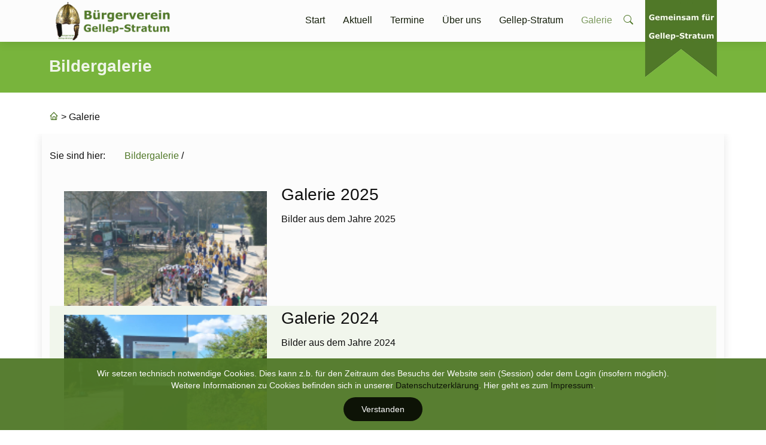

--- FILE ---
content_type: text/html;charset=UTF-8
request_url: https://buergerverein-gellep-stratum.de/Galerie%3Fcid%3D6
body_size: 5614
content:
<!DOCTYPE html>
<!--[if lt IE 7]> <html class="no-js lt-ie9 lt-ie8 lt-ie7" lang="de> <![endif]-->
<!--[if IE 7]> <html class="no-js lt-ie9 lt-ie8" lang="de> <![endif]-->
<!--[if IE 8]> <html class="no-js lt-ie9" lang="de> <![endif]-->
<!--[if gt IE 8]><!-->
<html class="no-js" lang="de">
<!--<![endif]-->

<head>
 <meta charset="UTF-8" />
 <title>Bürgerverein Gellep-Stratum | Bildergalerie</title>
 <meta name="description" content="Unsere Galerie soll helfen, einen noch beseren Einblick &uuml;ber unsere Vorhaben und Erfolge, sowie das Dorfleben zu geben. &quot;Bilder sagen mehr als Worte&quot;" />
 <meta name="keywords" content="Bildergalerie, Bilder, Fotos, Bild, Foto, Grafik, Icon, Gallery, Galerie, Bild statt Worte, Dorfleben, Veranstaltungen, Termine, Impression, Einblick, Malerisch" />
 <meta name="robots" content="all" />
 <meta name="generator" content="cloudrexx" />
 <meta name="viewport" content="width=device-width, initial-scale=1.0, maximum-scale=1.0" />
 <meta name="apple-mobile-web-app-capable" content="yes" /> 
 <link rel="canonical" href="https://buergerverein-gellep-stratum.de/Galerie?cid=6" />


 <!-- Google Domain Verifications -->
 <meta name="google-site-verification" content="" />

 <!-- Social Media OG-Tags -->
 <meta property="og:site_name" content="Bürgerverein Gellep-Stratum" />
 <meta property="og:title" content="Bildergalerie" />
 <meta property="og:description" content="Unsere Galerie soll helfen, einen noch beseren Einblick &uuml;ber unsere Vorhaben und Erfolge, sowie das Dorfleben zu geben. &quot;Bilder sagen mehr als Worte&quot;" />
 <meta property="og:url" content="https://buergerverein-gellep-stratum.de/Galerie%3Fcid%3D6" />
 <meta property="og:type" content="Website" />
 <meta property="og:image" content="https://buergerverein-gellep-stratum.de/images/content/_slider/slider_04.webp" />
 <meta property="og:image:width" content="2000" />
 <meta property="og:image:height" content="1125" />

 <!-- Favicons -->
 <link rel="apple-touch-icon" sizes="180x180" href="/themes/standard/img/favicon/apple-touch-icon.png">
 <link rel="icon" type="image/png" sizes="32x32" href="/themes/standard/img/favicon/favicon-32x32.png">
 <link rel="icon" type="image/png" sizes="16x16" href="/themes/standard/img/favicon/favicon-16x16.png">
 <link rel="manifest" href="/themes/standard/img/favicon/site.webmanifest">
 <link rel="mask-icon" href="/themes/standard/img/favicon/safari-pinned-tab.svg" color="#5bbad5">
 <meta name="msapplication-TileColor" content="#da532c">
 <meta name="theme-color" content="#ffffff">

 <!-- Google Fonts -->

 <!-- CLX News RSS-Feed -->
 <link rel="alternate" href="/Galerie%3Fcid%3D6" hreflang="" />
 <link rel="alternate" type="application/rss+xml" title="Bürgerverein Gellep-Stratum" href="https://buergerverein-gellep-stratum.de/feed/news_headlines_de.xml" />	

<!-- START ### Layout-Files CSS ###-->
<!-- Vendor Layout -> CSS -->
 <link rel="stylesheet" href="/themes/standard/vendor/bootstrap/css/bootstrap.min.css">
 <link rel="stylesheet" href="/themes/standard/vendor/bootstrap-icons/bootstrap-icons.min.css">
 <link rel="stylesheet" href="/themes/standard/vendor/boxicons/css/boxicons.min.css">
 <link rel="stylesheet" href="/themes/standard/css/vendor.css">
  
<!-- Customer Layout -> CSS -->
 <link rel="stylesheet" href="/themes/standard/css/layout.css"> 
<!-- ENDE ### Layout-Files CSS ###-->

<link rel="stylesheet" type="text/css" href="/lib/javascript/jquery/ui/css/jquery-ui.css" />
	<link rel="stylesheet" type="text/css" href="/themes/standard/core_modules/Privacy/Style/Frontend.css" />
	<script type="text/javascript" src="/lib/javascript/jquery/1.6.1/js/jquery.min.js"></script>
	 <script type="text/javascript">
/* <![CDATA[ */
$J = jQuery;
/* ]]> */
</script>
 <script type="text/javascript" src="/lib/javascript/jquery/tools/jquery.tools.min.js"></script>
	 <script type="text/javascript" src="/lib/javascript/jquery/jquery.md5.js"></script>
	 <script type="text/javascript" src="/lib/javascript/cx/contrexxJs.js"></script>
	<script type="text/javascript" src="/lib/javascript/cx/contrexxJs-tools.js"></script>
	<script type="text/javascript" src="/lib/javascript/jquery/jquery.includeMany-1.2.2.js"></script>
	 <script type="text/javascript">
/* <![CDATA[ */
cx.variables.set({"path":"\/de\/","basePath":"\/","cadminPath":"\/cadmin\/","mode":"frontend","language":"de","csrf":false,"charReplaceList":{"\u00e4":"ae","\u00c4":"Ae","\u00f6":"oe","\u00d6":"Oe","\u00df":"ss","\u00fc":"ue","\u00dc":"Ue","\u00e0":"a","\u00c0":"A","\u00e2":"a","\u00c2":"A","\u00e6":"ae","\u00c6":"Ae","\u00c7":"C","\u00e7":"c","\u00e9":"e","\u00c9":"E","\u00e8":"e","\u00c8":"E","\u00eb":"e","\u00cb":"E","\u00ea":"e","\u00ca":"E","\u00ef":"i","\u00cf":"I","\u00ee":"i","\u00ce":"I","\u00f4":"o","\u00d4":"O","\u0152":"Oe","\u0153":"oe","\u00f9":"u","\u00d9":"U","\u00fb":"u","\u00db":"U","\u00ff":"y","\u0178":"Y","\u00e1":"a","\u00c1":"A","\u00ed":"i","\u00cd":"I","\u00f1":"n","\u00d1":"N","\u00f3":"o","\u00d3":"O","\u00fa":"u","\u00da":"U","\u00a1":"!","\u00bf":"?"},"themeId":1,"themeFolder":"standard","lazyLoadingFiles":["lib\/javascript\/jquery\/ui\/jquery-ui-1.8.7.custom.min.js","lib\/javascript\/jquery\/ui\/jquery-ui-timepicker-addon.js"]},'contrexx');
cx.variables.set({"datePickerI18nFile":"\/lib\/javascript\/jquery\/ui\/i18n\/jquery.ui.datepicker-de.js"},'jQueryUi');
cx.internal.setCxInitialized();
/* ]]> */
</script>
 <script type="text/javascript" src="/lib/javascript/shadowbox/shadowbox.js"></script>
	 <script type="text/javascript">
/* <![CDATA[ */

Shadowbox.loadSkin('standard', cx.variables.get('basePath', 'contrexx')+'lib/javascript/shadowbox/skin/');
Shadowbox.loadLanguage('en', cx.variables.get('basePath', 'contrexx')+'lib/javascript/shadowbox/lang');
Shadowbox.loadPlayer(['flv', 'html', 'iframe', 'img', 'qt', 'swf', 'wmp'], cx.variables.get('basePath', 'contrexx')+'lib/javascript/shadowbox/player');
cx.jQuery(document).ready(function(){
  Shadowbox.init();
})
/* ]]> */
</script>
 <script type="text/javascript" src="/core_modules/Privacy/View/Script/Frontend.js"></script>
	 <script type="text/javascript">
/* <![CDATA[ */
if (typeof jQuery != "undefined") { jQuery.noConflict(); }
/* ]]> */
</script>
 <script type="text/javascript" src="/themes/standard/vendor/bootstrap/js/bootstrap.bundle.min.js"></script>
	<script type="text/javascript" src="/themes/standard/vendor/glightbox/js/glightbox.min.js"></script>
	<script type="text/javascript" src="/themes/standard/vendor/swiper/swiper-bundle.min.js"></script>
	<script type="text/javascript" src="/themes/standard/js/vendor.js"></script>
	<script type="text/javascript" src="/themes/standard/js/jquery.min.js"></script>
	<script type="text/javascript" src="/themes/standard/js/layout.js"></script>
	 <script type="text/javascript">
/* <![CDATA[ */
if (typeof jQuery != "undefined") { jQuery.noConflict(); }
/* ]]> */
</script>
<script type="text/javascript">
/* <![CDATA[ */
var cookieNoteTtl = "year";
/* ]]> */
</script>




<!-- Counter Code BEGIN -->
<script type="text/javascript">
// <![CDATA[
(function() {//don't pollute global namespace
  var referer = document.referrer ? encodeURI(document.referrer) : '';
  var c = 0;
  var v = navigator.appName;
  if (v != 'Netscape') { c = screen.colorDepth; }
  else                 { c = screen.pixelDepth; }

  var stats_data = {
    'mode':        'script',
    'referer':     referer,
    'pageId':      '23',
    'screen':      screen.width + 'x' + screen.height,
    'color_depth': c
  };
  if ('' != '') {
    stats_data['searchTerm'] = '';
  }

  if(typeof Ajax != 'undefined') { // prototype
    Event.observe(window, 'load', function() {
      new Ajax.Request( "/core_modules/Stats/Controller/Counter.php", {
        method: 'get',
        parameters: stats_data
      });
    });
  } else if (typeof cx != 'undefined' && typeof cx.jQuery != 'undefined') { // jQuery
    cx.jQuery(function(){
      cx.jQuery.get("/core_modules/Stats/Controller/Counter.php",
        stats_data
      );
    });
  } else { // no known js framework
        var script_opener = '%3Cscript type="text/javascript" ';
        var script_closer = '%3C/script%3E';
        document.write(decodeURI(script_opener) + ' src="/core_modules/Stats/Controller/Counter.php?mode=script&amp;referer='+referer+'&amp;pageId=23&amp;screen=' + screen.width + 'x' + screen.height + '&amp;color_depth=' + c + '" >' + decodeURI(script_closer));
  }
})();
// ]]>
</script>
<noscript><div><img src="/core_modules/Stats/Controller/Counter.php?mode=noscript&amp;referer=&amp;pageId=23" title="counter" alt="counter" width="1" height="1" /></div></noscript>
<!-- Counter Code END -->
	
<!-- Cookie-Hinweis einblenden -->
<script>
 document.addEventListener("DOMContentLoaded", function() {
 const cookieNote = document.getElementById("cookie-note");
 cookieNote.style.setProperty("opacity", 1);
 cookieNote.style.setProperty("bottom", "0px", "important");
});
</script>
<!-- Ende Cookie-Hinweis einblenden -->
</head>

<body>
 <!-- START -> HEADER -->
 <header id="header" class="fixed-top d-flex align-items-center">
  <div class="container d-flex align-items-center justify-content-between">
   <div class="logo"><h1><a href="/Start"><img alt="Helm Frankenfürst Arpvar mit Beschriftung Bürgerverein Gellep-Stratum" class="img-fluid" src="/themes/standard/img/logo_bvgs.webp" title="Logo Bürgerverein Gellep-Stratum" /></a></h1></div>
   <!-- START -> NAVIBAR -->
   <div id="navibar" class="navibar">
    <div class="navigation mobile-right">
     <nav id="desktop-nav" class="hidden-lg-down"><nav id="clx-dropdown-navigation">
<ul>
 <li class="level-1 starter_normal "><a class="level-1 starter_normal " href="/Start" target="_self">Start</a></li><li class="level-1 starter_normal menu_node "><a class="level-1 starter_normal menu_node " href="/Aktuell" target="_self">Aktuell</a><ul id="menubuilder0" class="menu"><li class="level-2 inactive "><a class="level-2 inactive " href="/Aktuell/Archiv" target="_self">Archiv</a></li></ul></li><li class="level-1 starter_normal "><a class="level-1 starter_normal " href="/Termine" target="_self">Termine</a></li><li class="level-1 starter_normal menu_node "><a class="level-1 starter_normal menu_node " href="/Ueber-uns" target="_self">&Uuml;ber uns</a><ul id="menubuilder1" class="menu"><li class="level-2 inactive "><a class="level-2 inactive " href="/Ueber-uns/Der-Verein" target="_self">Der Verein</a></li><li class="level-2 inactive "><a class="level-2 inactive " href="/Ueber-uns/Vorstand" target="_self">Vorstand</a></li><li class="level-2 inactive "><a class="level-2 inactive " href="/Ueber-uns/Aufgaben" target="_self">Aufgaben</a></li><li class="level-2 inactive "><a class="level-2 inactive " href="/Ueber-uns/Mitglied-werden" target="_self">Mitglied werden</a></li><li class="level-2 inactive "><a class="level-2 inactive " href="/Ueber-uns/Downloads" target="_self">Downloads</a></li></ul></li><li class="level-1 starter_normal menu_node "><a class="level-1 starter_normal menu_node " href="/Gellep-Stratum" target="_self">Gellep-Stratum</a><ul id="menubuilder2" class="menu"><li class="level-2 inactive "><a class="level-2 inactive " href="/Gellep-Stratum/Chronik" target="_self">Chronik</a></li><li class="level-2 inactive "><a class="level-2 inactive " href="/Gellep-Stratum/Statistik" target="_self">Statistik</a></li><li class="level-2 inactive "><a class="level-2 inactive " href="/Gellep-Stratum/Impressionen" target="_self">Impressionen</a></li><li class="level-2 inactive "><a class="level-2 inactive " href="/Gellep-Stratum/Links" target="_self">Links</a></li></ul></li><li class="level-1 starter_active "><a class="level-1 starter_active " href="/Galerie" target="_self">Galerie</a></li>
</ul>
</nav>
<a class="search" href="/Suchen"><i class="bi bi-search"></i></a><a href="/Ueber-uns/Mitglied-werden"><img class="mitgliedwerden" alt="Flag Mitglied werden" src="/images/content/_ueberuns/mitgliedwerden/mitgliedwerden-flag.webp" title="Flag um zur Seite &quot;Mitglied werden&quot; gelangen" /></a></nav>
     <nav id="mobile-nav" class="hidden-xl-up">
	  <span id="clx-close-mobile-navigation"><i class="bi bi-list mobile-nav-toggle"></i></span>
	  <nav id="clx-mobile-navigation"><!--<span class="clx-close-mob-nav"><i class="bi bi-x-lg"></i></span>-->
<ul>
 <li class="level-1 starter_normal "><a class="level-1 starter_normal " href="/Start" target="_self">Start</a><div class="open-submenu bi bi-plus-lg"></div></li><li class="level-1 starter_normal menu_node "><a class="level-1 starter_normal menu_node " href="/Aktuell" target="_self">Aktuell</a><div class="open-submenu bi bi-plus-lg"></div><ul id="menubuilder0" class="menu"><li class="level-2 inactive "><a class="level-2 inactive " href="/Aktuell/Archiv" target="_self">Archiv</a><div class="open-submenu bi bi-plus-lg"></div></li></ul></li><li class="level-1 starter_normal "><a class="level-1 starter_normal " href="/Termine" target="_self">Termine</a><div class="open-submenu bi bi-plus-lg"></div></li><li class="level-1 starter_normal menu_node "><a class="level-1 starter_normal menu_node " href="/Ueber-uns" target="_self">&Uuml;ber uns</a><div class="open-submenu bi bi-plus-lg"></div><ul id="menubuilder1" class="menu"><li class="level-2 inactive "><a class="level-2 inactive " href="/Ueber-uns/Der-Verein" target="_self">Der Verein</a><div class="open-submenu bi bi-plus-lg"></div></li><li class="level-2 inactive "><a class="level-2 inactive " href="/Ueber-uns/Vorstand" target="_self">Vorstand</a><div class="open-submenu bi bi-plus-lg"></div></li><li class="level-2 inactive "><a class="level-2 inactive " href="/Ueber-uns/Aufgaben" target="_self">Aufgaben</a><div class="open-submenu bi bi-plus-lg"></div></li><li class="level-2 inactive "><a class="level-2 inactive " href="/Ueber-uns/Mitglied-werden" target="_self">Mitglied werden</a><div class="open-submenu bi bi-plus-lg"></div></li><li class="level-2 inactive "><a class="level-2 inactive " href="/Ueber-uns/Downloads" target="_self">Downloads</a><div class="open-submenu bi bi-plus-lg"></div></li></ul></li><li class="level-1 starter_normal menu_node "><a class="level-1 starter_normal menu_node " href="/Gellep-Stratum" target="_self">Gellep-Stratum</a><div class="open-submenu bi bi-plus-lg"></div><ul id="menubuilder2" class="menu"><li class="level-2 inactive "><a class="level-2 inactive " href="/Gellep-Stratum/Chronik" target="_self">Chronik</a><div class="open-submenu bi bi-plus-lg"></div></li><li class="level-2 inactive "><a class="level-2 inactive " href="/Gellep-Stratum/Statistik" target="_self">Statistik</a><div class="open-submenu bi bi-plus-lg"></div></li><li class="level-2 inactive "><a class="level-2 inactive " href="/Gellep-Stratum/Impressionen" target="_self">Impressionen</a><div class="open-submenu bi bi-plus-lg"></div></li><li class="level-2 inactive "><a class="level-2 inactive " href="/Gellep-Stratum/Links" target="_self">Links</a><div class="open-submenu bi bi-plus-lg"></div></li></ul></li><li class="level-1 starter_active "><a class="level-1 starter_active " href="/Galerie" target="_self">Galerie</a><div class="open-submenu bi bi-plus-lg"></div></li>
</ul>
</nav>
	 </nav>
    </div>
   </div>
  </div>
  <!-- ENDE -> NAVIBAR -->
 </header>
 <!-- ENDE -> HEADER -->

<!-- START -> CONTENT-FILE -->
<section id="main"><!-- START -> CONTENT-INHALT --> 
<!-- Section Content-Title -->
<section id="cta-content" class="cta-content">
 <div class="container">
  <div class="row">
   <div class="col-12"><h2>Bildergalerie</h2></div>
   </div>
 </div>
</section><!-- Ende Section Content-Title -->

<!-- Breadcrumbs -->
<section id="breadcrumb" class="breadcrumbs">
 <div class="container pt-1 pb-3">
  <a href="/Start"><i class="bx bx-home"></i></a> >  Galerie
 </div>
</section><!-- End Breadcrumbs -->

<!-- Content -->
<section id="content" class="content">
 <div class="container" data-aos="fade-in">
  <div class="row"><div id="gallery">
    
    <div class="breadcrumb">Sie sind hier: <ul><li><a href="/Galerie" target="_self">Bildergalerie</a> / <a href="/Galerie?cid=0" title="" target="_self" rel="nofollow"></a><li></ul></div>
    
    <div class="category row_2 container-fluid">
        <div class="row">
            <div class="category_image col-md-4"><a href="/Galerie?cid=156" target="_self"><img border="0" alt="Galerie 2025" src="/images/gallery_thumbs/20250302_karnevalszug-gs_000.jpg" />
</a>
</div>
            <div class="category_informations col-md-8">
                <h3>Galerie 2025</h3>
                Bilder aus dem Jahre 2025<br />
                <!-- <br />
                Anzahl Bilder: 1 -->
            </div>
        </div>
    </div>
    
    <div class="category row_1 container-fluid">
        <div class="row">
            <div class="category_image col-md-4"><a href="/Galerie?cid=147" target="_self"><img border="0" alt="Galerie 2024" src="/images/gallery_thumbs/20240728_limessonntag-start.jpg" />
</a>
</div>
            <div class="category_informations col-md-8">
                <h3>Galerie 2024</h3>
                Bilder aus dem Jahre 2024<br />
                <!-- <br />
                Anzahl Bilder: 1 -->
            </div>
        </div>
    </div>
    
    <div class="category row_2 container-fluid">
        <div class="row">
            <div class="category_image col-md-4"><a href="/Galerie?cid=138" target="_self"><img border="0" alt="Galerie 2023" src="/images/gallery_thumbs/20231202_adventmarkt-plakat.jpg" />
</a>
</div>
            <div class="category_informations col-md-8">
                <h3>Galerie 2023</h3>
                Bilder aus dem Jahre 2023<br />
                <!-- <br />
                Anzahl Bilder: 1 -->
            </div>
        </div>
    </div>
    
    <div class="category row_1 container-fluid">
        <div class="row">
            <div class="category_image col-md-4"><a href="/Galerie?cid=131" target="_self"><img border="0" alt="Galerie 2022" src="/images/gallery_thumbs/20221201_staedtischerkiga_1670143456.JPG" />
</a>
</div>
            <div class="category_informations col-md-8">
                <h3>Galerie 2022</h3>
                Bilder aus dem Jahre 2022<br />
                <!-- <br />
                Anzahl Bilder: 2 -->
            </div>
        </div>
    </div>
    
    <div class="category row_2 container-fluid">
        <div class="row">
            <div class="category_image col-md-4"><a href="/Galerie?cid=124" target="_self"><img border="0" alt="Galerie 2021" src="/images/gallery_thumbs/1613466096_20210214_gs-karneval_001.jpg" />
</a>
</div>
            <div class="category_informations col-md-8">
                <h3>Galerie 2021</h3>
                Bilder aus dem Jahre 2021<br />
                <!-- <br />
                Anzahl Bilder: 1 -->
            </div>
        </div>
    </div>
    
    <div class="category row_1 container-fluid">
        <div class="row">
            <div class="category_image col-md-4"><a href="/Galerie?cid=119" target="_self"><img border="0" alt="Galerie 2020" src="/images/gallery_thumbs/1581422345_galerie2020.jpg" />
</a>
</div>
            <div class="category_informations col-md-8">
                <h3>Galerie 2020</h3>
                Bilder aus dem Jahre 2020 <br />
                <!-- <br />
                Anzahl Bilder: 1 -->
            </div>
        </div>
    </div>
    
    <div class="category row_2 container-fluid">
        <div class="row">
            <div class="category_image col-md-4"><a href="/Galerie?cid=112" target="_self"><img border="0" alt="Galerie 2019" src="/images/gallery_thumbs/1552472860_20190301_frauensitzung_01.jpg" />
</a>
</div>
            <div class="category_informations col-md-8">
                <h3>Galerie 2019</h3>
                Bilder aus dem Jahre 2019 <br />
                <!-- <br />
                Anzahl Bilder: 1 -->
            </div>
        </div>
    </div>
    
    <div class="category row_1 container-fluid">
        <div class="row">
            <div class="category_image col-md-4"><a href="/Galerie?cid=108" target="_self"><img border="0" alt="Galerie 2018" src="/images/gallery_thumbs/1517565175_20180127_karneval_002.jpg" />
</a>
</div>
            <div class="category_informations col-md-8">
                <h3>Galerie 2018</h3>
                Bilder aus dem Jahre 2018<br />
                <!-- <br />
                Anzahl Bilder: 1 -->
            </div>
        </div>
    </div>
    
    <div class="category row_2 container-fluid">
        <div class="row">
            <div class="category_image col-md-4"><a href="/Galerie?cid=98" target="_self"><img border="0" alt="Galerie 2017" src="/images/gallery_thumbs/1484647506_20170114_festsitzungbw_03.jpg" />
</a>
</div>
            <div class="category_informations col-md-8">
                <h3>Galerie 2017</h3>
                Bilder aus dem Jahre 2017<br />
                <!-- <br />
                Anzahl Bilder: 1 -->
            </div>
        </div>
    </div>
    
    <div class="category row_1 container-fluid">
        <div class="row">
            <div class="category_image col-md-4"><a href="/Galerie?cid=92" target="_self"><img border="0" alt="Galerie 2016" src="/images/gallery_thumbs/1455193207_Karnevalszug GS 2016 (3).jpg" />
</a>
</div>
            <div class="category_informations col-md-8">
                <h3>Galerie 2016</h3>
                Bilder aus dem Jahr 2016<br />
                <!-- <br />
                Anzahl Bilder: 1 -->
            </div>
        </div>
    </div>
    
    <div class="category row_2 container-fluid">
        <div class="row">
            <div class="category_image col-md-4"><a href="/Galerie?cid=86" target="_self"><img border="0" alt="Galerie 2015" src="/images/gallery_thumbs/20150215_karnevalszug_17_1425398696.JPG" />
</a>
</div>
            <div class="category_informations col-md-8">
                <h3>Galerie 2015</h3>
                Bilder aus dem Jahr 2015<br />
                <!-- <br />
                Anzahl Bilder: 1 -->
            </div>
        </div>
    </div>
    
    <div class="category row_1 container-fluid">
        <div class="row">
            <div class="category_image col-md-4"><a href="/Galerie?cid=73" target="_self"><img border="0" alt="Galerie 2014" src="/images/gallery_thumbs/1398292449_20140302_001.JPG" />
</a>
</div>
            <div class="category_informations col-md-8">
                <h3>Galerie 2014</h3>
                Bilder aus dem Jahr 2014<br />
                <!-- <br />
                Anzahl Bilder: 1 -->
            </div>
        </div>
    </div>
    
    <div class="category row_2 container-fluid">
        <div class="row">
            <div class="category_image col-md-4"><a href="/Galerie?cid=62" target="_self"><img border="0" alt="Galerie 2013" src="/images/gallery_thumbs/1361973018_karneval2013_017.JPG" />
</a>
</div>
            <div class="category_informations col-md-8">
                <h3>Galerie 2013</h3>
                Bilder aus dem Jahr 2013<br />
                <!-- <br />
                Anzahl Bilder: 1 -->
            </div>
        </div>
    </div>
    
    <div class="category row_1 container-fluid">
        <div class="row">
            <div class="category_image col-md-4"><a href="/Galerie?cid=6" target="_self"><img border="0" alt="Galerie 2012" src="/images/gallery_thumbs/159_1333895322.JPG" />
</a>
</div>
            <div class="category_informations col-md-8">
                <h3>Galerie 2012</h3>
                Bilder aus dem Jahr 2012<br />
                <!-- <br />
                Anzahl Bilder: 1 -->
            </div>
        </div>
    </div>
    
    <div class="category row_2 container-fluid">
        <div class="row">
            <div class="category_image col-md-4"><a href="/Galerie?cid=5" target="_self"><img border="0" alt="Galerie 2011" src="/images/gallery_thumbs/1331492706_20111119_002.jpg" />
</a>
</div>
            <div class="category_informations col-md-8">
                <h3>Galerie 2011</h3>
                Bilder aus dem Jahr 2011<br />
                <!-- <br />
                Anzahl Bilder: 1 -->
            </div>
        </div>
    </div>
    
    <div class="category row_1 container-fluid">
        <div class="row">
            <div class="category_image col-md-4"><a href="/Galerie?cid=4" target="_self"><img border="0" alt="Galerie 2010" src="/images/gallery_thumbs/1331492706_20100321_dreckwegtag.jpg" />
</a>
</div>
            <div class="category_informations col-md-8">
                <h3>Galerie 2010</h3>
                Bilder aus dem Jahr 2010<br />
                <!-- <br />
                Anzahl Bilder: 1 -->
            </div>
        </div>
    </div>
    
    <div class="category row_2 container-fluid">
        <div class="row">
            <div class="category_image col-md-4"><a href="/Galerie?cid=3" target="_self"><img border="0" alt="Galerie 2009" src="/images/gallery_thumbs/1331492706_20090326_006.jpg" />
</a>
</div>
            <div class="category_informations col-md-8">
                <h3>Galerie 2009</h3>
                Bilder aus dem Jahr 2009<br />
                <!-- <br />
                Anzahl Bilder: 1 -->
            </div>
        </div>
    </div>
    
    <div class="category row_1 container-fluid">
        <div class="row">
            <div class="category_image col-md-4"><a href="/Galerie?cid=2" target="_self"><img border="0" alt="Galerie 2008" src="/images/gallery_thumbs/1331492706_20080330_krokushelm_002.jpg" />
</a>
</div>
            <div class="category_informations col-md-8">
                <h3>Galerie 2008</h3>
                Bilder aus dem Jahr 2008<br />
                <!-- <br />
                Anzahl Bilder: 1 -->
            </div>
        </div>
    </div>
    
    <div class="category row_2 container-fluid">
        <div class="row">
            <div class="category_image col-md-4"><a href="/Galerie?cid=1" target="_self"><img border="0" alt="Galerie 2007" src="/images/gallery_thumbs/1331492706_20070107_001.jpg" />
</a>
</div>
            <div class="category_informations col-md-8">
                <h3>Galerie 2007</h3>
                Bilder aus dem Jahr 2007<br />
                <!-- <br />
                Anzahl Bilder: 1 -->
            </div>
        </div>
    </div>
    
    <div class="category row_1 container-fluid">
        <div class="row">
            <div class="category_image col-md-4"><a href="/Galerie?cid=53" target="_self"><img border="0" alt="Impressionen" src="/images/gallery_thumbs/1920_Hochwasser.jpg" />
</a>
</div>
            <div class="category_informations col-md-8">
                <h3>Impressionen</h3>
                Allgemeine Bilder aus Gellep-Stratum<br />
                <!-- <br />
                Anzahl Bilder: 11 -->
            </div>
        </div>
    </div>
     	
     
       	
    
<span></span>
    <span></span>
</div></div>
 </div>
</section>
<!-- ENDE -> CONTENT --></section>
<!-- ENDE -> CONTENT-FILE -->
 
<!-- START -> FOOTER -->
<footer id="footer">
 <div class="footer-top">
  <div class="container">
   <div class="row">
    <div class="col-lg-3 col-md-6 footer-info"><h3>Wir &uuml;ber uns</h3>

<p>Nach Aufl&ouml;sung des B&uuml;rgerbeirats gr&uuml;ndeten aktive Frauen und M&auml;nner im Jahr 1975 den B&uuml;rgerverein Gellep-Stratum 1975 e.V..<br />
Die Hauptaufgabe des neu gegr&uuml;ndeten Vereins bestand darin die Interessen der B&uuml;rgerschaft gegen&uuml;ber der Stadt Krefeld zu vertreten.</p>
</div>
	<div class="col-lg-3 col-md-6 footer-contact"><h4>Kontakt zu uns</h4>

<p>Bürgerverein Gellep-Stratum e.V.<br />
Vorsitzender: Gregor Roosen<br />
Kaiserwerther Straße 47, 47809 Krefeld</p>

<p><a href="/Kontakt">info@buergerverein-gellep-stratum.de</a></p>
</div>
    <div class="col-lg-3 col-md-6 footer-links"><h4>SITEMAP</h4>

<ul>
	<li><a href="/Aktuell">Aktuelles</a></li>
	<li><a href="/Termine">Termine</a></li>
	<li><a href="/Kontakt">Kontakt</a></li>
	<li><a href="/Impressum">Impressum</a></li>
	<li><a href="/Datenschutz">Datenschutz</a></li>
</ul>
</div>
    <div class="col-lg-3 col-md-6 footer-mitglied"><h4>Mitglied werden</h4>

<h5>Sie m&ouml;chten unsere T&auml;tigkeiten unterst&uuml;tzen?</h5>

<p>F&ouml;rdern Sie unsere Aktivit&auml;ten <a href="/Ueber-uns/Mitglied-werden">als Mitglied</a> im B&uuml;rgerverein.</p>

<h5>Sie m&ouml;chten selber aktiv werden?</h5>

<p>Stellen Sie sich dem Vorstand vor. Senden Sie uns einfach eine <a href="/Kontakt">E-Mail</a>.</p>
</div>
   </div>
  </div>
 </div>
 <div class="container"><p class="copyright">&copy; Copyright 2026 Bürgerverein Gellep-Stratum e.V.</p></div> 
</footer><!-- End Footer -->
<!-- START ### Layout-Files JS ###-->






 <div id="cookie-note">
<p>Wir setzen technisch notwendige Cookies. Dies kann z.b. für den Zeitraum des Besuchs der Website sein (Session) oder dem Login (insofern möglich).</p>
<p>Weitere Informationen zu Cookies befinden sich in unserer <a href="/Datenschutz">Datenschutzerklärung</a>. Hier geht es zum <a alt="IMPRESSUM" href="/Impressum">Impressum</a>.</p>
<button type="button" id="cookie-note-ok">Verstanden</button>
</div></body>
</html>

--- FILE ---
content_type: text/css
request_url: https://buergerverein-gellep-stratum.de/themes/standard/css/vendor.css
body_size: 22916
content:
/* aos.css */[data-aos][data-aos][data-aos-duration="50"],body[data-aos-duration="50"] [data-aos]{transition-duration:50ms}[data-aos][data-aos][data-aos-delay="50"],body[data-aos-delay="50"] [data-aos]{transition-delay:0}[data-aos][data-aos][data-aos-delay="50"].aos-animate,body[data-aos-delay="50"] [data-aos].aos-animate{transition-delay:50ms}[data-aos][data-aos][data-aos-duration="100"],body[data-aos-duration="100"] [data-aos]{transition-duration:.1s}[data-aos][data-aos][data-aos-delay="100"],body[data-aos-delay="100"] [data-aos]{transition-delay:0}[data-aos][data-aos][data-aos-delay="100"].aos-animate,body[data-aos-delay="100"] [data-aos].aos-animate{transition-delay:.1s}[data-aos][data-aos][data-aos-duration="150"],body[data-aos-duration="150"] [data-aos]{transition-duration:.15s}[data-aos][data-aos][data-aos-delay="150"],body[data-aos-delay="150"] [data-aos]{transition-delay:0}[data-aos][data-aos][data-aos-delay="150"].aos-animate,body[data-aos-delay="150"] [data-aos].aos-animate{transition-delay:.15s}[data-aos][data-aos][data-aos-duration="200"],body[data-aos-duration="200"] [data-aos]{transition-duration:.2s}[data-aos][data-aos][data-aos-delay="200"],body[data-aos-delay="200"] [data-aos]{transition-delay:0}[data-aos][data-aos][data-aos-delay="200"].aos-animate,body[data-aos-delay="200"] [data-aos].aos-animate{transition-delay:.2s}[data-aos][data-aos][data-aos-duration="250"],body[data-aos-duration="250"] [data-aos]{transition-duration:.25s}[data-aos][data-aos][data-aos-delay="250"],body[data-aos-delay="250"] [data-aos]{transition-delay:0}[data-aos][data-aos][data-aos-delay="250"].aos-animate,body[data-aos-delay="250"] [data-aos].aos-animate{transition-delay:.25s}[data-aos][data-aos][data-aos-duration="300"],body[data-aos-duration="300"] [data-aos]{transition-duration:.3s}[data-aos][data-aos][data-aos-delay="300"],body[data-aos-delay="300"] [data-aos]{transition-delay:0}[data-aos][data-aos][data-aos-delay="300"].aos-animate,body[data-aos-delay="300"] [data-aos].aos-animate{transition-delay:.3s}[data-aos][data-aos][data-aos-duration="350"],body[data-aos-duration="350"] [data-aos]{transition-duration:.35s}[data-aos][data-aos][data-aos-delay="350"],body[data-aos-delay="350"] [data-aos]{transition-delay:0}[data-aos][data-aos][data-aos-delay="350"].aos-animate,body[data-aos-delay="350"] [data-aos].aos-animate{transition-delay:.35s}[data-aos][data-aos][data-aos-duration="400"],body[data-aos-duration="400"] [data-aos]{transition-duration:.4s}[data-aos][data-aos][data-aos-delay="400"],body[data-aos-delay="400"] [data-aos]{transition-delay:0}[data-aos][data-aos][data-aos-delay="400"].aos-animate,body[data-aos-delay="400"] [data-aos].aos-animate{transition-delay:.4s}[data-aos][data-aos][data-aos-duration="450"],body[data-aos-duration="450"] [data-aos]{transition-duration:.45s}[data-aos][data-aos][data-aos-delay="450"],body[data-aos-delay="450"] [data-aos]{transition-delay:0}[data-aos][data-aos][data-aos-delay="450"].aos-animate,body[data-aos-delay="450"] [data-aos].aos-animate{transition-delay:.45s}[data-aos][data-aos][data-aos-duration="500"],body[data-aos-duration="500"] [data-aos]{transition-duration:.5s}[data-aos][data-aos][data-aos-delay="500"],body[data-aos-delay="500"] [data-aos]{transition-delay:0}[data-aos][data-aos][data-aos-delay="500"].aos-animate,body[data-aos-delay="500"] [data-aos].aos-animate{transition-delay:.5s}[data-aos][data-aos][data-aos-duration="550"],body[data-aos-duration="550"] [data-aos]{transition-duration:.55s}[data-aos][data-aos][data-aos-delay="550"],body[data-aos-delay="550"] [data-aos]{transition-delay:0}[data-aos][data-aos][data-aos-delay="550"].aos-animate,body[data-aos-delay="550"] [data-aos].aos-animate{transition-delay:.55s}[data-aos][data-aos][data-aos-duration="600"],body[data-aos-duration="600"] [data-aos]{transition-duration:.6s}[data-aos][data-aos][data-aos-delay="600"],body[data-aos-delay="600"] [data-aos]{transition-delay:0}[data-aos][data-aos][data-aos-delay="600"].aos-animate,body[data-aos-delay="600"] [data-aos].aos-animate{transition-delay:.6s}[data-aos][data-aos][data-aos-duration="650"],body[data-aos-duration="650"] [data-aos]{transition-duration:.65s}[data-aos][data-aos][data-aos-delay="650"],body[data-aos-delay="650"] [data-aos]{transition-delay:0}[data-aos][data-aos][data-aos-delay="650"].aos-animate,body[data-aos-delay="650"] [data-aos].aos-animate{transition-delay:.65s}[data-aos][data-aos][data-aos-duration="700"],body[data-aos-duration="700"] [data-aos]{transition-duration:.7s}[data-aos][data-aos][data-aos-delay="700"],body[data-aos-delay="700"] [data-aos]{transition-delay:0}[data-aos][data-aos][data-aos-delay="700"].aos-animate,body[data-aos-delay="700"] [data-aos].aos-animate{transition-delay:.7s}[data-aos][data-aos][data-aos-duration="750"],body[data-aos-duration="750"] [data-aos]{transition-duration:.75s}[data-aos][data-aos][data-aos-delay="750"],body[data-aos-delay="750"] [data-aos]{transition-delay:0}[data-aos][data-aos][data-aos-delay="750"].aos-animate,body[data-aos-delay="750"] [data-aos].aos-animate{transition-delay:.75s}[data-aos][data-aos][data-aos-duration="800"],body[data-aos-duration="800"] [data-aos]{transition-duration:.8s}[data-aos][data-aos][data-aos-delay="800"],body[data-aos-delay="800"] [data-aos]{transition-delay:0}[data-aos][data-aos][data-aos-delay="800"].aos-animate,body[data-aos-delay="800"] [data-aos].aos-animate{transition-delay:.8s}[data-aos][data-aos][data-aos-duration="850"],body[data-aos-duration="850"] [data-aos]{transition-duration:.85s}[data-aos][data-aos][data-aos-delay="850"],body[data-aos-delay="850"] [data-aos]{transition-delay:0}[data-aos][data-aos][data-aos-delay="850"].aos-animate,body[data-aos-delay="850"] [data-aos].aos-animate{transition-delay:.85s}[data-aos][data-aos][data-aos-duration="900"],body[data-aos-duration="900"] [data-aos]{transition-duration:.9s}[data-aos][data-aos][data-aos-delay="900"],body[data-aos-delay="900"] [data-aos]{transition-delay:0}[data-aos][data-aos][data-aos-delay="900"].aos-animate,body[data-aos-delay="900"] [data-aos].aos-animate{transition-delay:.9s}[data-aos][data-aos][data-aos-duration="950"],body[data-aos-duration="950"] [data-aos]{transition-duration:.95s}[data-aos][data-aos][data-aos-delay="950"],body[data-aos-delay="950"] [data-aos]{transition-delay:0}[data-aos][data-aos][data-aos-delay="950"].aos-animate,body[data-aos-delay="950"] [data-aos].aos-animate{transition-delay:.95s}[data-aos][data-aos][data-aos-duration="1000"],body[data-aos-duration="1000"] [data-aos]{transition-duration:1s}[data-aos][data-aos][data-aos-delay="1000"],body[data-aos-delay="1000"] [data-aos]{transition-delay:0}[data-aos][data-aos][data-aos-delay="1000"].aos-animate,body[data-aos-delay="1000"] [data-aos].aos-animate{transition-delay:1s}[data-aos][data-aos][data-aos-duration="1050"],body[data-aos-duration="1050"] [data-aos]{transition-duration:1.05s}[data-aos][data-aos][data-aos-delay="1050"],body[data-aos-delay="1050"] [data-aos]{transition-delay:0}[data-aos][data-aos][data-aos-delay="1050"].aos-animate,body[data-aos-delay="1050"] [data-aos].aos-animate{transition-delay:1.05s}[data-aos][data-aos][data-aos-duration="1100"],body[data-aos-duration="1100"] [data-aos]{transition-duration:1.1s}[data-aos][data-aos][data-aos-delay="1100"],body[data-aos-delay="1100"] [data-aos]{transition-delay:0}[data-aos][data-aos][data-aos-delay="1100"].aos-animate,body[data-aos-delay="1100"] [data-aos].aos-animate{transition-delay:1.1s}[data-aos][data-aos][data-aos-duration="1150"],body[data-aos-duration="1150"] [data-aos]{transition-duration:1.15s}[data-aos][data-aos][data-aos-delay="1150"],body[data-aos-delay="1150"] [data-aos]{transition-delay:0}[data-aos][data-aos][data-aos-delay="1150"].aos-animate,body[data-aos-delay="1150"] [data-aos].aos-animate{transition-delay:1.15s}[data-aos][data-aos][data-aos-duration="1200"],body[data-aos-duration="1200"] [data-aos]{transition-duration:1.2s}[data-aos][data-aos][data-aos-delay="1200"],body[data-aos-delay="1200"] [data-aos]{transition-delay:0}[data-aos][data-aos][data-aos-delay="1200"].aos-animate,body[data-aos-delay="1200"] [data-aos].aos-animate{transition-delay:1.2s}[data-aos][data-aos][data-aos-duration="1250"],body[data-aos-duration="1250"] [data-aos]{transition-duration:1.25s}[data-aos][data-aos][data-aos-delay="1250"],body[data-aos-delay="1250"] [data-aos]{transition-delay:0}[data-aos][data-aos][data-aos-delay="1250"].aos-animate,body[data-aos-delay="1250"] [data-aos].aos-animate{transition-delay:1.25s}[data-aos][data-aos][data-aos-duration="1300"],body[data-aos-duration="1300"] [data-aos]{transition-duration:1.3s}[data-aos][data-aos][data-aos-delay="1300"],body[data-aos-delay="1300"] [data-aos]{transition-delay:0}[data-aos][data-aos][data-aos-delay="1300"].aos-animate,body[data-aos-delay="1300"] [data-aos].aos-animate{transition-delay:1.3s}[data-aos][data-aos][data-aos-duration="1350"],body[data-aos-duration="1350"] [data-aos]{transition-duration:1.35s}[data-aos][data-aos][data-aos-delay="1350"],body[data-aos-delay="1350"] [data-aos]{transition-delay:0}[data-aos][data-aos][data-aos-delay="1350"].aos-animate,body[data-aos-delay="1350"] [data-aos].aos-animate{transition-delay:1.35s}[data-aos][data-aos][data-aos-duration="1400"],body[data-aos-duration="1400"] [data-aos]{transition-duration:1.4s}[data-aos][data-aos][data-aos-delay="1400"],body[data-aos-delay="1400"] [data-aos]{transition-delay:0}[data-aos][data-aos][data-aos-delay="1400"].aos-animate,body[data-aos-delay="1400"] [data-aos].aos-animate{transition-delay:1.4s}[data-aos][data-aos][data-aos-duration="1450"],body[data-aos-duration="1450"] [data-aos]{transition-duration:1.45s}[data-aos][data-aos][data-aos-delay="1450"],body[data-aos-delay="1450"] [data-aos]{transition-delay:0}[data-aos][data-aos][data-aos-delay="1450"].aos-animate,body[data-aos-delay="1450"] [data-aos].aos-animate{transition-delay:1.45s}[data-aos][data-aos][data-aos-duration="1500"],body[data-aos-duration="1500"] [data-aos]{transition-duration:1.5s}[data-aos][data-aos][data-aos-delay="1500"],body[data-aos-delay="1500"] [data-aos]{transition-delay:0}[data-aos][data-aos][data-aos-delay="1500"].aos-animate,body[data-aos-delay="1500"] [data-aos].aos-animate{transition-delay:1.5s}[data-aos][data-aos][data-aos-duration="1550"],body[data-aos-duration="1550"] [data-aos]{transition-duration:1.55s}[data-aos][data-aos][data-aos-delay="1550"],body[data-aos-delay="1550"] [data-aos]{transition-delay:0}[data-aos][data-aos][data-aos-delay="1550"].aos-animate,body[data-aos-delay="1550"] [data-aos].aos-animate{transition-delay:1.55s}[data-aos][data-aos][data-aos-duration="1600"],body[data-aos-duration="1600"] [data-aos]{transition-duration:1.6s}[data-aos][data-aos][data-aos-delay="1600"],body[data-aos-delay="1600"] [data-aos]{transition-delay:0}[data-aos][data-aos][data-aos-delay="1600"].aos-animate,body[data-aos-delay="1600"] [data-aos].aos-animate{transition-delay:1.6s}[data-aos][data-aos][data-aos-duration="1650"],body[data-aos-duration="1650"] [data-aos]{transition-duration:1.65s}[data-aos][data-aos][data-aos-delay="1650"],body[data-aos-delay="1650"] [data-aos]{transition-delay:0}[data-aos][data-aos][data-aos-delay="1650"].aos-animate,body[data-aos-delay="1650"] [data-aos].aos-animate{transition-delay:1.65s}[data-aos][data-aos][data-aos-duration="1700"],body[data-aos-duration="1700"] [data-aos]{transition-duration:1.7s}[data-aos][data-aos][data-aos-delay="1700"],body[data-aos-delay="1700"] [data-aos]{transition-delay:0}[data-aos][data-aos][data-aos-delay="1700"].aos-animate,body[data-aos-delay="1700"] [data-aos].aos-animate{transition-delay:1.7s}[data-aos][data-aos][data-aos-duration="1750"],body[data-aos-duration="1750"] [data-aos]{transition-duration:1.75s}[data-aos][data-aos][data-aos-delay="1750"],body[data-aos-delay="1750"] [data-aos]{transition-delay:0}[data-aos][data-aos][data-aos-delay="1750"].aos-animate,body[data-aos-delay="1750"] [data-aos].aos-animate{transition-delay:1.75s}[data-aos][data-aos][data-aos-duration="1800"],body[data-aos-duration="1800"] [data-aos]{transition-duration:1.8s}[data-aos][data-aos][data-aos-delay="1800"],body[data-aos-delay="1800"] [data-aos]{transition-delay:0}[data-aos][data-aos][data-aos-delay="1800"].aos-animate,body[data-aos-delay="1800"] [data-aos].aos-animate{transition-delay:1.8s}[data-aos][data-aos][data-aos-duration="1850"],body[data-aos-duration="1850"] [data-aos]{transition-duration:1.85s}[data-aos][data-aos][data-aos-delay="1850"],body[data-aos-delay="1850"] [data-aos]{transition-delay:0}[data-aos][data-aos][data-aos-delay="1850"].aos-animate,body[data-aos-delay="1850"] [data-aos].aos-animate{transition-delay:1.85s}[data-aos][data-aos][data-aos-duration="1900"],body[data-aos-duration="1900"] [data-aos]{transition-duration:1.9s}[data-aos][data-aos][data-aos-delay="1900"],body[data-aos-delay="1900"] [data-aos]{transition-delay:0}[data-aos][data-aos][data-aos-delay="1900"].aos-animate,body[data-aos-delay="1900"] [data-aos].aos-animate{transition-delay:1.9s}[data-aos][data-aos][data-aos-duration="1950"],body[data-aos-duration="1950"] [data-aos]{transition-duration:1.95s}[data-aos][data-aos][data-aos-delay="1950"],body[data-aos-delay="1950"] [data-aos]{transition-delay:0}[data-aos][data-aos][data-aos-delay="1950"].aos-animate,body[data-aos-delay="1950"] [data-aos].aos-animate{transition-delay:1.95s}[data-aos][data-aos][data-aos-duration="2000"],body[data-aos-duration="2000"] [data-aos]{transition-duration:2s}[data-aos][data-aos][data-aos-delay="2000"],body[data-aos-delay="2000"] [data-aos]{transition-delay:0}[data-aos][data-aos][data-aos-delay="2000"].aos-animate,body[data-aos-delay="2000"] [data-aos].aos-animate{transition-delay:2s}[data-aos][data-aos][data-aos-duration="2050"],body[data-aos-duration="2050"] [data-aos]{transition-duration:2.05s}[data-aos][data-aos][data-aos-delay="2050"],body[data-aos-delay="2050"] [data-aos]{transition-delay:0}[data-aos][data-aos][data-aos-delay="2050"].aos-animate,body[data-aos-delay="2050"] [data-aos].aos-animate{transition-delay:2.05s}[data-aos][data-aos][data-aos-duration="2100"],body[data-aos-duration="2100"] [data-aos]{transition-duration:2.1s}[data-aos][data-aos][data-aos-delay="2100"],body[data-aos-delay="2100"] [data-aos]{transition-delay:0}[data-aos][data-aos][data-aos-delay="2100"].aos-animate,body[data-aos-delay="2100"] [data-aos].aos-animate{transition-delay:2.1s}[data-aos][data-aos][data-aos-duration="2150"],body[data-aos-duration="2150"] [data-aos]{transition-duration:2.15s}[data-aos][data-aos][data-aos-delay="2150"],body[data-aos-delay="2150"] [data-aos]{transition-delay:0}[data-aos][data-aos][data-aos-delay="2150"].aos-animate,body[data-aos-delay="2150"] [data-aos].aos-animate{transition-delay:2.15s}[data-aos][data-aos][data-aos-duration="2200"],body[data-aos-duration="2200"] [data-aos]{transition-duration:2.2s}[data-aos][data-aos][data-aos-delay="2200"],body[data-aos-delay="2200"] [data-aos]{transition-delay:0}[data-aos][data-aos][data-aos-delay="2200"].aos-animate,body[data-aos-delay="2200"] [data-aos].aos-animate{transition-delay:2.2s}[data-aos][data-aos][data-aos-duration="2250"],body[data-aos-duration="2250"] [data-aos]{transition-duration:2.25s}[data-aos][data-aos][data-aos-delay="2250"],body[data-aos-delay="2250"] [data-aos]{transition-delay:0}[data-aos][data-aos][data-aos-delay="2250"].aos-animate,body[data-aos-delay="2250"] [data-aos].aos-animate{transition-delay:2.25s}[data-aos][data-aos][data-aos-duration="2300"],body[data-aos-duration="2300"] [data-aos]{transition-duration:2.3s}[data-aos][data-aos][data-aos-delay="2300"],body[data-aos-delay="2300"] [data-aos]{transition-delay:0}[data-aos][data-aos][data-aos-delay="2300"].aos-animate,body[data-aos-delay="2300"] [data-aos].aos-animate{transition-delay:2.3s}[data-aos][data-aos][data-aos-duration="2350"],body[data-aos-duration="2350"] [data-aos]{transition-duration:2.35s}[data-aos][data-aos][data-aos-delay="2350"],body[data-aos-delay="2350"] [data-aos]{transition-delay:0}[data-aos][data-aos][data-aos-delay="2350"].aos-animate,body[data-aos-delay="2350"] [data-aos].aos-animate{transition-delay:2.35s}[data-aos][data-aos][data-aos-duration="2400"],body[data-aos-duration="2400"] [data-aos]{transition-duration:2.4s}[data-aos][data-aos][data-aos-delay="2400"],body[data-aos-delay="2400"] [data-aos]{transition-delay:0}[data-aos][data-aos][data-aos-delay="2400"].aos-animate,body[data-aos-delay="2400"] [data-aos].aos-animate{transition-delay:2.4s}[data-aos][data-aos][data-aos-duration="2450"],body[data-aos-duration="2450"] [data-aos]{transition-duration:2.45s}[data-aos][data-aos][data-aos-delay="2450"],body[data-aos-delay="2450"] [data-aos]{transition-delay:0}[data-aos][data-aos][data-aos-delay="2450"].aos-animate,body[data-aos-delay="2450"] [data-aos].aos-animate{transition-delay:2.45s}[data-aos][data-aos][data-aos-duration="2500"],body[data-aos-duration="2500"] [data-aos]{transition-duration:2.5s}[data-aos][data-aos][data-aos-delay="2500"],body[data-aos-delay="2500"] [data-aos]{transition-delay:0}[data-aos][data-aos][data-aos-delay="2500"].aos-animate,body[data-aos-delay="2500"] [data-aos].aos-animate{transition-delay:2.5s}[data-aos][data-aos][data-aos-duration="2550"],body[data-aos-duration="2550"] [data-aos]{transition-duration:2.55s}[data-aos][data-aos][data-aos-delay="2550"],body[data-aos-delay="2550"] [data-aos]{transition-delay:0}[data-aos][data-aos][data-aos-delay="2550"].aos-animate,body[data-aos-delay="2550"] [data-aos].aos-animate{transition-delay:2.55s}[data-aos][data-aos][data-aos-duration="2600"],body[data-aos-duration="2600"] [data-aos]{transition-duration:2.6s}[data-aos][data-aos][data-aos-delay="2600"],body[data-aos-delay="2600"] [data-aos]{transition-delay:0}[data-aos][data-aos][data-aos-delay="2600"].aos-animate,body[data-aos-delay="2600"] [data-aos].aos-animate{transition-delay:2.6s}[data-aos][data-aos][data-aos-duration="2650"],body[data-aos-duration="2650"] [data-aos]{transition-duration:2.65s}[data-aos][data-aos][data-aos-delay="2650"],body[data-aos-delay="2650"] [data-aos]{transition-delay:0}[data-aos][data-aos][data-aos-delay="2650"].aos-animate,body[data-aos-delay="2650"] [data-aos].aos-animate{transition-delay:2.65s}[data-aos][data-aos][data-aos-duration="2700"],body[data-aos-duration="2700"] [data-aos]{transition-duration:2.7s}[data-aos][data-aos][data-aos-delay="2700"],body[data-aos-delay="2700"] [data-aos]{transition-delay:0}[data-aos][data-aos][data-aos-delay="2700"].aos-animate,body[data-aos-delay="2700"] [data-aos].aos-animate{transition-delay:2.7s}[data-aos][data-aos][data-aos-duration="2750"],body[data-aos-duration="2750"] [data-aos]{transition-duration:2.75s}[data-aos][data-aos][data-aos-delay="2750"],body[data-aos-delay="2750"] [data-aos]{transition-delay:0}[data-aos][data-aos][data-aos-delay="2750"].aos-animate,body[data-aos-delay="2750"] [data-aos].aos-animate{transition-delay:2.75s}[data-aos][data-aos][data-aos-duration="2800"],body[data-aos-duration="2800"] [data-aos]{transition-duration:2.8s}[data-aos][data-aos][data-aos-delay="2800"],body[data-aos-delay="2800"] [data-aos]{transition-delay:0}[data-aos][data-aos][data-aos-delay="2800"].aos-animate,body[data-aos-delay="2800"] [data-aos].aos-animate{transition-delay:2.8s}[data-aos][data-aos][data-aos-duration="2850"],body[data-aos-duration="2850"] [data-aos]{transition-duration:2.85s}[data-aos][data-aos][data-aos-delay="2850"],body[data-aos-delay="2850"] [data-aos]{transition-delay:0}[data-aos][data-aos][data-aos-delay="2850"].aos-animate,body[data-aos-delay="2850"] [data-aos].aos-animate{transition-delay:2.85s}[data-aos][data-aos][data-aos-duration="2900"],body[data-aos-duration="2900"] [data-aos]{transition-duration:2.9s}[data-aos][data-aos][data-aos-delay="2900"],body[data-aos-delay="2900"] [data-aos]{transition-delay:0}[data-aos][data-aos][data-aos-delay="2900"].aos-animate,body[data-aos-delay="2900"] [data-aos].aos-animate{transition-delay:2.9s}[data-aos][data-aos][data-aos-duration="2950"],body[data-aos-duration="2950"] [data-aos]{transition-duration:2.95s}[data-aos][data-aos][data-aos-delay="2950"],body[data-aos-delay="2950"] [data-aos]{transition-delay:0}[data-aos][data-aos][data-aos-delay="2950"].aos-animate,body[data-aos-delay="2950"] [data-aos].aos-animate{transition-delay:2.95s}[data-aos][data-aos][data-aos-duration="3000"],body[data-aos-duration="3000"] [data-aos]{transition-duration:3s}[data-aos][data-aos][data-aos-delay="3000"],body[data-aos-delay="3000"] [data-aos]{transition-delay:0}[data-aos][data-aos][data-aos-delay="3000"].aos-animate,body[data-aos-delay="3000"] [data-aos].aos-animate{transition-delay:3s}[data-aos][data-aos][data-aos-easing=linear],body[data-aos-easing=linear] [data-aos]{transition-timing-function:cubic-bezier(.25,.25,.75,.75)}[data-aos][data-aos][data-aos-easing=ease],body[data-aos-easing=ease] [data-aos]{transition-timing-function:ease}[data-aos][data-aos][data-aos-easing=ease-in],body[data-aos-easing=ease-in] [data-aos]{transition-timing-function:ease-in}[data-aos][data-aos][data-aos-easing=ease-out],body[data-aos-easing=ease-out] [data-aos]{transition-timing-function:ease-out}[data-aos][data-aos][data-aos-easing=ease-in-out],body[data-aos-easing=ease-in-out] [data-aos]{transition-timing-function:ease-in-out}[data-aos][data-aos][data-aos-easing=ease-in-back],body[data-aos-easing=ease-in-back] [data-aos]{transition-timing-function:cubic-bezier(.6,-.28,.735,.045)}[data-aos][data-aos][data-aos-easing=ease-out-back],body[data-aos-easing=ease-out-back] [data-aos]{transition-timing-function:cubic-bezier(.175,.885,.32,1.275)}[data-aos][data-aos][data-aos-easing=ease-in-out-back],body[data-aos-easing=ease-in-out-back] [data-aos]{transition-timing-function:cubic-bezier(.68,-.55,.265,1.55)}[data-aos][data-aos][data-aos-easing=ease-in-sine],body[data-aos-easing=ease-in-sine] [data-aos]{transition-timing-function:cubic-bezier(.47,0,.745,.715)}[data-aos][data-aos][data-aos-easing=ease-out-sine],body[data-aos-easing=ease-out-sine] [data-aos]{transition-timing-function:cubic-bezier(.39,.575,.565,1)}[data-aos][data-aos][data-aos-easing=ease-in-out-sine],body[data-aos-easing=ease-in-out-sine] [data-aos]{transition-timing-function:cubic-bezier(.445,.05,.55,.95)}[data-aos][data-aos][data-aos-easing=ease-in-quad],body[data-aos-easing=ease-in-quad] [data-aos]{transition-timing-function:cubic-bezier(.55,.085,.68,.53)}[data-aos][data-aos][data-aos-easing=ease-out-quad],body[data-aos-easing=ease-out-quad] [data-aos]{transition-timing-function:cubic-bezier(.25,.46,.45,.94)}[data-aos][data-aos][data-aos-easing=ease-in-out-quad],body[data-aos-easing=ease-in-out-quad] [data-aos]{transition-timing-function:cubic-bezier(.455,.03,.515,.955)}[data-aos][data-aos][data-aos-easing=ease-in-cubic],body[data-aos-easing=ease-in-cubic] [data-aos]{transition-timing-function:cubic-bezier(.55,.085,.68,.53)}[data-aos][data-aos][data-aos-easing=ease-out-cubic],body[data-aos-easing=ease-out-cubic] [data-aos]{transition-timing-function:cubic-bezier(.25,.46,.45,.94)}[data-aos][data-aos][data-aos-easing=ease-in-out-cubic],body[data-aos-easing=ease-in-out-cubic] [data-aos]{transition-timing-function:cubic-bezier(.455,.03,.515,.955)}[data-aos][data-aos][data-aos-easing=ease-in-quart],body[data-aos-easing=ease-in-quart] [data-aos]{transition-timing-function:cubic-bezier(.55,.085,.68,.53)}[data-aos][data-aos][data-aos-easing=ease-out-quart],body[data-aos-easing=ease-out-quart] [data-aos]{transition-timing-function:cubic-bezier(.25,.46,.45,.94)}[data-aos][data-aos][data-aos-easing=ease-in-out-quart],body[data-aos-easing=ease-in-out-quart] [data-aos]{transition-timing-function:cubic-bezier(.455,.03,.515,.955)}[data-aos^=fade][data-aos^=fade]{opacity:0;transition-property:opacity,transform}[data-aos^=fade][data-aos^=fade].aos-animate{opacity:1;transform:translateZ(0)}[data-aos=fade-up]{transform:translate3d(0,100px,0)}[data-aos=fade-down]{transform:translate3d(0,-100px,0)}[data-aos=fade-right]{transform:translate3d(-100px,0,0)}[data-aos=fade-left]{transform:translate3d(100px,0,0)}[data-aos=fade-up-right]{transform:translate3d(-100px,100px,0)}[data-aos=fade-up-left]{transform:translate3d(100px,100px,0)}[data-aos=fade-down-right]{transform:translate3d(-100px,-100px,0)}[data-aos=fade-down-left]{transform:translate3d(100px,-100px,0)}[data-aos^=zoom][data-aos^=zoom]{opacity:0;transition-property:opacity,transform}[data-aos^=zoom][data-aos^=zoom].aos-animate{opacity:1;transform:translateZ(0) scale(1)}[data-aos=zoom-in]{transform:scale(.6)}[data-aos=zoom-in-up]{transform:translate3d(0,100px,0) scale(.6)}[data-aos=zoom-in-down]{transform:translate3d(0,-100px,0) scale(.6)}[data-aos=zoom-in-right]{transform:translate3d(-100px,0,0) scale(.6)}[data-aos=zoom-in-left]{transform:translate3d(100px,0,0) scale(.6)}[data-aos=zoom-out]{transform:scale(1.2)}[data-aos=zoom-out-up]{transform:translate3d(0,100px,0) scale(1.2)}[data-aos=zoom-out-down]{transform:translate3d(0,-100px,0) scale(1.2)}[data-aos=zoom-out-right]{transform:translate3d(-100px,0,0) scale(1.2)}[data-aos=zoom-out-left]{transform:translate3d(100px,0,0) scale(1.2)}[data-aos^=slide][data-aos^=slide]{transition-property:transform}[data-aos^=slide][data-aos^=slide].aos-animate{transform:translateZ(0)}[data-aos=slide-up]{transform:translate3d(0,100%,0)}[data-aos=slide-down]{transform:translate3d(0,-100%,0)}[data-aos=slide-right]{transform:translate3d(-100%,0,0)}[data-aos=slide-left]{transform:translate3d(100%,0,0)}[data-aos^=flip][data-aos^=flip]{backface-visibility:hidden;transition-property:transform}[data-aos=flip-left]{transform:perspective(2500px) rotateY(-100deg)}[data-aos=flip-left].aos-animate{transform:perspective(2500px) rotateY(0)}[data-aos=flip-right]{transform:perspective(2500px) rotateY(100deg)}[data-aos=flip-right].aos-animate{transform:perspective(2500px) rotateY(0)}[data-aos=flip-up]{transform:perspective(2500px) rotateX(-100deg)}[data-aos=flip-up].aos-animate{transform:perspective(2500px) rotateX(0)}[data-aos=flip-down]{transform:perspective(2500px) rotateX(100deg)}[data-aos=flip-down].aos-animate{transform:perspective(2500px) rotateX(0)}

/*glightbox.css*/.glightbox-container{width:100%;height:100%;position:fixed;top:0;left:0;z-index:999999!important;overflow:hidden;-ms-touch-action:none;touch-action:none;-webkit-text-size-adjust:100%;-moz-text-size-adjust:100%;-ms-text-size-adjust:100%;text-size-adjust:100%;-webkit-backface-visibility:hidden;backface-visibility:hidden;outline:0;overflow:hidden}.glightbox-container.inactive{display:none}.glightbox-container .gcontainer{position:relative;width:100%;height:100%;z-index:9999;overflow:hidden}.glightbox-container .gslider{-webkit-transition:-webkit-transform .4s ease;transition:-webkit-transform .4s ease;transition:transform .4s ease;transition:transform .4s ease,-webkit-transform .4s ease;height:100%;left:0;top:0;width:100%;position:relative;overflow:hidden;display:-webkit-box!important;display:-ms-flexbox!important;display:flex!important;-webkit-box-pack:center;-ms-flex-pack:center;justify-content:center;-webkit-box-align:center;-ms-flex-align:center;align-items:center;-webkit-transform:translate3d(0,0,0);transform:translate3d(0,0,0)}.glightbox-container .gslide{width:100%;position:absolute;opacity:1;-webkit-user-select:none;-moz-user-select:none;-ms-user-select:none;user-select:none;display:-webkit-box;display:-ms-flexbox;display:flex;-webkit-box-align:center;-ms-flex-align:center;align-items:center;-webkit-box-pack:center;-ms-flex-pack:center;justify-content:center;opacity:0}.glightbox-container .gslide.current{opacity:1;z-index:99999;position:relative}.glightbox-container .gslide.prev{opacity:1;z-index:9999}.glightbox-container .gslide-inner-content{width:100%}.glightbox-container .ginner-container{position:relative;width:100%;display:-webkit-box;display:-ms-flexbox;display:flex;-webkit-box-pack:center;-ms-flex-pack:center;justify-content:center;-webkit-box-orient:vertical;-webkit-box-direction:normal;-ms-flex-direction:column;flex-direction:column;max-width:100%;margin:auto;height:100vh}.glightbox-container .ginner-container.gvideo-container{width:100%}.glightbox-container .ginner-container.desc-bottom,.glightbox-container .ginner-container.desc-top{-webkit-box-orient:vertical;-webkit-box-direction:normal;-ms-flex-direction:column;flex-direction:column}.glightbox-container .ginner-container.desc-left,.glightbox-container .ginner-container.desc-right{max-width:100%!important}.gslide iframe,.gslide video{outline:0!important;border:none;min-height:165px;-webkit-overflow-scrolling:touch;-ms-touch-action:auto;touch-action:auto}.gslide:not(.current){pointer-events:none}.gslide-image{-webkit-box-align:center;-ms-flex-align:center;align-items:center}.gslide-image img{max-height:100vh;display:block;padding:0;float:none;outline:0;border:none;-webkit-user-select:none;-moz-user-select:none;-ms-user-select:none;user-select:none;max-width:100vw;width:auto;height:auto;-o-object-fit:cover;object-fit:cover;-ms-touch-action:none;touch-action:none;margin:auto;min-width:200px}.desc-bottom .gslide-image img,.desc-top .gslide-image img{width:auto}.desc-left .gslide-image img,.desc-right .gslide-image img{width:auto;max-width:100%}.gslide-image img.zoomable{position:relative}.gslide-image img.dragging{cursor:-webkit-grabbing!important;cursor:grabbing!important;-webkit-transition:none;transition:none}.gslide-video{position:relative;max-width:100vh;width:100%!important}.gslide-video .gvideo-wrapper{width:100%;margin:auto}.gslide-video::before{content:'';display:block;position:absolute;width:100%;height:100%;background:rgba(255,0,0,.34);display:none}.gslide-video.playing::before{display:none}.gslide-video.fullscreen{max-width:100%!important;min-width:100%;height:75vh}.gslide-video.fullscreen video{max-width:100%!important;width:100%!important}.gslide-inline{background:#fff;text-align:left;max-height:calc(100vh - 40px);overflow:auto;max-width:100%}.gslide-inline .ginlined-content{padding:20px;width:100%}.gslide-inline .dragging{cursor:-webkit-grabbing!important;cursor:grabbing!important;-webkit-transition:none;transition:none}.ginlined-content{overflow:auto;display:block!important;opacity:1}.gslide-external{display:-webkit-box;display:-ms-flexbox;display:flex;width:100%;min-width:100%;background:#fff;padding:0;overflow:auto;max-height:75vh;height:100%}.gslide-media{display:-webkit-box;display:-ms-flexbox;display:flex;width:auto}.zoomed .gslide-media{-webkit-box-shadow:none!important;box-shadow:none!important}.desc-bottom .gslide-media,.desc-top .gslide-media{margin:0 auto;-webkit-box-orient:vertical;-webkit-box-direction:normal;-ms-flex-direction:column;flex-direction:column}.gslide-description{position:relative;-webkit-box-flex:1;-ms-flex:1 0 100%;flex:1 0 100%}.gslide-description.description-left,.gslide-description.description-right{max-width:100%}.gslide-description.description-bottom,.gslide-description.description-top{margin:0 auto;width:100%}.gslide-description p{margin-bottom:12px}.gslide-description p:last-child{margin-bottom:0}.zoomed .gslide-description{display:none}.glightbox-button-hidden{display:none}.glightbox-mobile .glightbox-container .gslide-description{height:auto!important;width:100%;background:0 0;position:absolute;bottom:0;padding:19px 11px;max-width:100vw!important;-webkit-box-ordinal-group:3!important;-ms-flex-order:2!important;order:2!important;max-height:78vh;overflow:auto!important;background:-webkit-gradient(linear,left top,left bottom,from(rgba(0,0,0,0)),to(rgba(0,0,0,.75)));background:linear-gradient(to bottom,rgba(0,0,0,0) 0,rgba(0,0,0,.75) 100%);-webkit-transition:opacity .3s linear;transition:opacity .3s linear;padding-bottom:50px}.glightbox-mobile .glightbox-container .gslide-title{color:#fff;font-size:1em}.glightbox-mobile .glightbox-container .gslide-desc{color:#a1a1a1}.glightbox-mobile .glightbox-container .gslide-desc a{color:#fff;font-weight:700}.glightbox-mobile .glightbox-container .gslide-desc *{color:inherit}.glightbox-mobile .glightbox-container .gslide-desc string{color:#fff}.glightbox-mobile .glightbox-container .gslide-desc .desc-more{color:#fff;opacity:.4}.gdesc-open .gslide-media{-webkit-transition:opacity .5s ease;transition:opacity .5s ease;opacity:.4}.gdesc-open .gdesc-inner{padding-bottom:30px}.gdesc-closed .gslide-media{-webkit-transition:opacity .5s ease;transition:opacity .5s ease;opacity:1}.greset{-webkit-transition:all .3s ease;transition:all .3s ease}.gabsolute{position:absolute}.grelative{position:relative}.glightbox-desc{display:none!important}.glightbox-open{overflow:hidden}.gloader{height:25px;width:25px;-webkit-animation:lightboxLoader .8s infinite linear;animation:lightboxLoader .8s infinite linear;border:2px solid #fff;border-right-color:transparent;border-radius:50%;position:absolute;display:block;z-index:9999;left:0;right:0;margin:0 auto;top:47%}.goverlay{width:100%;height:calc(100vh + 1px);position:fixed;top:-1px;left:0;background:#000;will-change:opacity}.glightbox-mobile .goverlay{background:#000}.gclose,.gnext,.gprev{z-index:99999;cursor:pointer;width:26px;height:44px;border:none;display:-webkit-box;display:-ms-flexbox;display:flex;-webkit-box-pack:center;-ms-flex-pack:center;justify-content:center;-webkit-box-align:center;-ms-flex-align:center;align-items:center;-webkit-box-orient:vertical;-webkit-box-direction:normal;-ms-flex-direction:column;flex-direction:column}.gclose svg,.gnext svg,.gprev svg{display:block;width:25px;height:auto;margin:0;padding:0}.gclose.disabled,.gnext.disabled,.gprev.disabled{opacity:.1}.gclose .garrow,.gnext .garrow,.gprev .garrow{stroke:#fff}.gbtn.focused{outline:2px solid #0f3d81}iframe.wait-autoplay{opacity:0}.glightbox-closing .gclose,.glightbox-closing .gnext,.glightbox-closing .gprev{opacity:0!important}.glightbox-clean .gslide-description{background:#fff}.glightbox-clean .gdesc-inner{padding:22px 20px}.glightbox-clean .gslide-title{font-size:1em;font-weight:400;font-family:arial;color:#000;margin-bottom:19px;line-height:1.4em}.glightbox-clean .gslide-desc{font-size:.86em;margin-bottom:0;font-family:arial;line-height:1.4em}.glightbox-clean .gslide-video{background:#000}.glightbox-clean .gclose,.glightbox-clean .gnext,.glightbox-clean .gprev{background-color:rgba(0,0,0,.75);border-radius:4px}.glightbox-clean .gclose path,.glightbox-clean .gnext path,.glightbox-clean .gprev path{fill:#fff}.glightbox-clean .gprev{position:absolute;top:-100%;left:30px;width:40px;height:50px}.glightbox-clean .gnext{position:absolute;top:-100%;right:30px;width:40px;height:50px}.glightbox-clean .gclose{width:35px;height:35px;top:15px;right:10px;position:absolute}.glightbox-clean .gclose svg{width:18px;height:auto}.glightbox-clean .gclose:hover{opacity:1}.gfadeIn{-webkit-animation:gfadeIn .5s ease;animation:gfadeIn .5s ease}.gfadeOut{-webkit-animation:gfadeOut .5s ease;animation:gfadeOut .5s ease}.gslideOutLeft{-webkit-animation:gslideOutLeft .3s ease;animation:gslideOutLeft .3s ease}.gslideInLeft{-webkit-animation:gslideInLeft .3s ease;animation:gslideInLeft .3s ease}.gslideOutRight{-webkit-animation:gslideOutRight .3s ease;animation:gslideOutRight .3s ease}.gslideInRight{-webkit-animation:gslideInRight .3s ease;animation:gslideInRight .3s ease}.gzoomIn{-webkit-animation:gzoomIn .5s ease;animation:gzoomIn .5s ease}.gzoomOut{-webkit-animation:gzoomOut .5s ease;animation:gzoomOut .5s ease}@-webkit-keyframes lightboxLoader{0%{-webkit-transform:rotate(0);transform:rotate(0)}100%{-webkit-transform:rotate(360deg);transform:rotate(360deg)}}@keyframes lightboxLoader{0%{-webkit-transform:rotate(0);transform:rotate(0)}100%{-webkit-transform:rotate(360deg);transform:rotate(360deg)}}@-webkit-keyframes gfadeIn{from{opacity:0}to{opacity:1}}@keyframes gfadeIn{from{opacity:0}to{opacity:1}}@-webkit-keyframes gfadeOut{from{opacity:1}to{opacity:0}}@keyframes gfadeOut{from{opacity:1}to{opacity:0}}@-webkit-keyframes gslideInLeft{from{opacity:0;-webkit-transform:translate3d(-60%,0,0);transform:translate3d(-60%,0,0)}to{visibility:visible;-webkit-transform:translate3d(0,0,0);transform:translate3d(0,0,0);opacity:1}}@keyframes gslideInLeft{from{opacity:0;-webkit-transform:translate3d(-60%,0,0);transform:translate3d(-60%,0,0)}to{visibility:visible;-webkit-transform:translate3d(0,0,0);transform:translate3d(0,0,0);opacity:1}}@-webkit-keyframes gslideOutLeft{from{opacity:1;visibility:visible;-webkit-transform:translate3d(0,0,0);transform:translate3d(0,0,0)}to{-webkit-transform:translate3d(-60%,0,0);transform:translate3d(-60%,0,0);opacity:0;visibility:hidden}}@keyframes gslideOutLeft{from{opacity:1;visibility:visible;-webkit-transform:translate3d(0,0,0);transform:translate3d(0,0,0)}to{-webkit-transform:translate3d(-60%,0,0);transform:translate3d(-60%,0,0);opacity:0;visibility:hidden}}@-webkit-keyframes gslideInRight{from{opacity:0;visibility:visible;-webkit-transform:translate3d(60%,0,0);transform:translate3d(60%,0,0)}to{-webkit-transform:translate3d(0,0,0);transform:translate3d(0,0,0);opacity:1}}@keyframes gslideInRight{from{opacity:0;visibility:visible;-webkit-transform:translate3d(60%,0,0);transform:translate3d(60%,0,0)}to{-webkit-transform:translate3d(0,0,0);transform:translate3d(0,0,0);opacity:1}}@-webkit-keyframes gslideOutRight{from{opacity:1;visibility:visible;-webkit-transform:translate3d(0,0,0);transform:translate3d(0,0,0)}to{-webkit-transform:translate3d(60%,0,0);transform:translate3d(60%,0,0);opacity:0}}@keyframes gslideOutRight{from{opacity:1;visibility:visible;-webkit-transform:translate3d(0,0,0);transform:translate3d(0,0,0)}to{-webkit-transform:translate3d(60%,0,0);transform:translate3d(60%,0,0);opacity:0}}@-webkit-keyframes gzoomIn{from{opacity:0;-webkit-transform:scale3d(.3,.3,.3);transform:scale3d(.3,.3,.3)}to{opacity:1}}@keyframes gzoomIn{from{opacity:0;-webkit-transform:scale3d(.3,.3,.3);transform:scale3d(.3,.3,.3)}to{opacity:1}}@-webkit-keyframes gzoomOut{from{opacity:1}50%{opacity:0;-webkit-transform:scale3d(.3,.3,.3);transform:scale3d(.3,.3,.3)}to{opacity:0}}@keyframes gzoomOut{from{opacity:1}50%{opacity:0;-webkit-transform:scale3d(.3,.3,.3);transform:scale3d(.3,.3,.3)}to{opacity:0}}@media (min-width:769px){.glightbox-container .ginner-container{width:auto;height:auto;-webkit-box-orient:horizontal;-webkit-box-direction:normal;-ms-flex-direction:row;flex-direction:row}.glightbox-container .ginner-container.desc-top .gslide-description{-webkit-box-ordinal-group:1;-ms-flex-order:0;order:0}.glightbox-container .ginner-container.desc-top .gslide-image,.glightbox-container .ginner-container.desc-top .gslide-image img{-webkit-box-ordinal-group:2;-ms-flex-order:1;order:1}.glightbox-container .ginner-container.desc-left .gslide-description{-webkit-box-ordinal-group:1;-ms-flex-order:0;order:0}.glightbox-container .ginner-container.desc-left .gslide-image{-webkit-box-ordinal-group:2;-ms-flex-order:1;order:1}.gslide-image img{max-height:97vh;max-width:100%}.gslide-image img.zoomable{cursor:-webkit-zoom-in;cursor:zoom-in}.zoomed .gslide-image img.zoomable{cursor:-webkit-grab;cursor:grab}.gslide-inline{max-height:95vh}.gslide-external{max-height:100vh}.gslide-description.description-left,.gslide-description.description-right{max-width:275px}.glightbox-open{height:auto}.goverlay{background:rgba(0,0,0,.92)}.glightbox-clean .gslide-media{-webkit-box-shadow:1px 2px 9px 0 rgba(0,0,0,.65);box-shadow:1px 2px 9px 0 rgba(0,0,0,.65)}.glightbox-clean .description-left .gdesc-inner,.glightbox-clean .description-right .gdesc-inner{position:absolute;height:100%;overflow-y:auto}.glightbox-clean .gclose,.glightbox-clean .gnext,.glightbox-clean .gprev{background-color:rgba(0,0,0,.32)}.glightbox-clean .gclose:hover,.glightbox-clean .gnext:hover,.glightbox-clean .gprev:hover{background-color:rgba(0,0,0,.7)}.glightbox-clean .gprev{top:45%}.glightbox-clean .gnext{top:45%}}@media (min-width:992px){.glightbox-clean .gclose{opacity:.7;right:20px}}@media screen and (max-height:420px){.goverlay{background:#000}}

/*Swipebox*/html.swipebox-html.swipebox-touch{overflow:hidden!important}#swipebox-overlay img{border:none!important}#swipebox-overlay{width:100%;height:100%;position:fixed;top:0;left:0;z-index:99999!important;overflow:hidden;-webkit-user-select:none;-moz-user-select:none;-ms-user-select:none;user-select:none}#swipebox-container{position:relative;width:100%;height:100%}#swipebox-slider{-webkit-transition:-webkit-transform .4s ease;transition:transform .4s ease;height:100%;left:0;top:0;width:100%;white-space:nowrap;position:absolute;display:none;cursor:pointer}#swipebox-slider .slide{height:100%;width:100%;line-height:1px;text-align:center;display:inline-block}#swipebox-slider .slide:before{content:"";display:inline-block;height:50%;width:1px;margin-right:-1px}#swipebox-slider .slide .swipebox-inline-container,#swipebox-slider .slide .swipebox-video-container,#swipebox-slider .slide img{display:inline-block;max-height:100%;max-width:100%;margin:0;padding:0;width:auto;height:auto;vertical-align:middle}#swipebox-slider .slide .swipebox-video-container{background:0 0;max-width:1140px;max-height:100%;width:100%;padding:5%;-webkit-box-sizing:border-box;box-sizing:border-box}#swipebox-slider .slide .swipebox-video-container .swipebox-video{width:100%;height:0;padding-bottom:56.25%;overflow:hidden;position:relative}#swipebox-slider .slide .swipebox-video-container .swipebox-video iframe{width:100%!important;height:100%!important;position:absolute;top:0;left:0}#swipebox-slider .slide-loading{background:url(../img/loader.gif) center center no-repeat}#swipebox-bottom-bar,#swipebox-top-bar{-webkit-transition:.5s;transition:.5s;position:absolute;left:0;z-index:999;height:50px;width:100%}#swipebox-bottom-bar{bottom:-50px}#swipebox-bottom-bar.visible-bars{-webkit-transform:translate3d(0,-50px,0);transform:translate3d(0,-50px,0)}#swipebox-top-bar{top:-50px}#swipebox-top-bar.visible-bars{-webkit-transform:translate3d(0,50px,0);transform:translate3d(0,50px,0)}#swipebox-title{display:block;width:100%;text-align:center}#swipebox-close,#swipebox-next,#swipebox-prev{background-image:url(../img/icons.png);background-repeat:no-repeat;border:none!important;text-decoration:none!important;cursor:pointer;width:50px;height:50px;top:0}#swipebox-arrows{display:block;margin:0 auto;width:100%;height:50px}#swipebox-prev{background-position:-32px 13px;float:left}#swipebox-next{background-position:-78px 13px;float:right}#swipebox-close{top:0;right:0;position:absolute;z-index:9999;background-position:15px 12px}.swipebox-no-close-button #swipebox-close{display:none}#swipebox-next.disabled,#swipebox-prev.disabled{opacity:.3}.swipebox-no-touch #swipebox-overlay.rightSpring #swipebox-slider{-webkit-animation:rightSpring .3s;animation:rightSpring .3s}.swipebox-no-touch #swipebox-overlay.leftSpring #swipebox-slider{-webkit-animation:leftSpring .3s;animation:leftSpring .3s}.swipebox-touch #swipebox-container:after,.swipebox-touch #swipebox-container:before{-webkit-backface-visibility:hidden;backface-visibility:hidden;-webkit-transition:all .3s ease;transition:all .3s ease;content:' ';position:absolute;z-index:999;top:0;height:100%;width:20px;opacity:0}.swipebox-touch #swipebox-container:before{left:0;-webkit-box-shadow:inset 10px 0 10px -8px #656565;box-shadow:inset 10px 0 10px -8px #656565}.swipebox-touch #swipebox-container:after{right:0;-webkit-box-shadow:inset -10px 0 10px -8px #656565;box-shadow:inset -10px 0 10px -8px #656565}.swipebox-touch #swipebox-overlay.leftSpringTouch #swipebox-container:before,.swipebox-touch #swipebox-overlay.rightSpringTouch #swipebox-container:after{opacity:1}@-webkit-keyframes rightSpring{0%{left:0}50%{left:-30px}100%{left:0}}@keyframes rightSpring{0%{left:0}50%{left:-30px}100%{left:0}}@-webkit-keyframes leftSpring{0%{left:0}50%{left:30px}100%{left:0}}@keyframes leftSpring{0%{left:0}50%{left:30px}100%{left:0}}@media screen and (min-width:800px){#swipebox-close{right:10px}#swipebox-arrows{width:92%;max-width:800px}}#swipebox-overlay{background:#0d0d0d}#swipebox-bottom-bar,#swipebox-top-bar{text-shadow:1px 1px 1px #000;background:#000;opacity:.95}#swipebox-top-bar{color:#fff!important;font-size:15px;line-height:43px;font-family:Helvetica,Arial,sans-serif}

/*swiper.css*/.swiper-container{margin:0 auto;position:relative;overflow:hidden;list-style:none;padding:0;z-index:1}.swiper-container-no-flexbox .swiper-slide{float:left}.swiper-container-vertical>.swiper-wrapper{-webkit-box-orient:vertical;-webkit-box-direction:normal;-webkit-flex-direction:column;-ms-flex-direction:column;flex-direction:column}.swiper-wrapper{position:relative;width:100%;height:100%;z-index:1;display:-webkit-box;display:-webkit-flex;display:-ms-flexbox;display:flex;-webkit-transition-property:-webkit-transform;transition-property:-webkit-transform;-o-transition-property:transform;transition-property:transform;transition-property:transform,-webkit-transform;-webkit-box-sizing:content-box;box-sizing:content-box}.swiper-container-android .swiper-slide,.swiper-wrapper{-webkit-transform:translate3d(0,0,0);transform:translate3d(0,0,0)}.swiper-container-multirow>.swiper-wrapper{-webkit-flex-wrap:wrap;-ms-flex-wrap:wrap;flex-wrap:wrap}.swiper-container-free-mode>.swiper-wrapper{-webkit-transition-timing-function:ease-out;-o-transition-timing-function:ease-out;transition-timing-function:ease-out;margin:0 auto}.swiper-slide{-webkit-flex-shrink:0;-ms-flex-negative:0;flex-shrink:0;width:100%;height:100%;position:relative;-webkit-transition-property:-webkit-transform;transition-property:-webkit-transform;-o-transition-property:transform;transition-property:transform;transition-property:transform,-webkit-transform}.swiper-slide-invisible-blank{visibility:hidden}.swiper-container-autoheight,.swiper-container-autoheight .swiper-slide{height:auto}.swiper-container-autoheight .swiper-wrapper{-webkit-box-align:start;-webkit-align-items:flex-start;-ms-flex-align:start;align-items:flex-start;-webkit-transition-property:height,-webkit-transform;transition-property:height,-webkit-transform;-o-transition-property:transform,height;transition-property:transform,height;transition-property:transform,height,-webkit-transform}.swiper-container-3d{-webkit-perspective:1200px;perspective:1200px}.swiper-container-3d .swiper-cube-shadow,.swiper-container-3d .swiper-slide,.swiper-container-3d .swiper-slide-shadow-bottom,.swiper-container-3d .swiper-slide-shadow-left,.swiper-container-3d .swiper-slide-shadow-right,.swiper-container-3d .swiper-slide-shadow-top,.swiper-container-3d .swiper-wrapper{-webkit-transform-style:preserve-3d;transform-style:preserve-3d}.swiper-container-3d .swiper-slide-shadow-bottom,.swiper-container-3d .swiper-slide-shadow-left,.swiper-container-3d .swiper-slide-shadow-right,.swiper-container-3d .swiper-slide-shadow-top{position:absolute;left:0;top:0;width:100%;height:100%;pointer-events:none;z-index:10}.swiper-container-3d .swiper-slide-shadow-left{background-image:-webkit-gradient(linear,right top,left top,from(rgba(0,0,0,.5)),to(rgba(0,0,0,0)));background-image:-webkit-linear-gradient(right,rgba(0,0,0,.5),rgba(0,0,0,0));background-image:-o-linear-gradient(right,rgba(0,0,0,.5),rgba(0,0,0,0));background-image:linear-gradient(to left,rgba(0,0,0,.5),rgba(0,0,0,0))}.swiper-container-3d .swiper-slide-shadow-right{background-image:-webkit-gradient(linear,left top,right top,from(rgba(0,0,0,.5)),to(rgba(0,0,0,0)));background-image:-webkit-linear-gradient(left,rgba(0,0,0,.5),rgba(0,0,0,0));background-image:-o-linear-gradient(left,rgba(0,0,0,.5),rgba(0,0,0,0));background-image:linear-gradient(to right,rgba(0,0,0,.5),rgba(0,0,0,0))}.swiper-container-3d .swiper-slide-shadow-top{background-image:-webkit-gradient(linear,left bottom,left top,from(rgba(0,0,0,.5)),to(rgba(0,0,0,0)));background-image:-webkit-linear-gradient(bottom,rgba(0,0,0,.5),rgba(0,0,0,0));background-image:-o-linear-gradient(bottom,rgba(0,0,0,.5),rgba(0,0,0,0));background-image:linear-gradient(to top,rgba(0,0,0,.5),rgba(0,0,0,0))}.swiper-container-3d .swiper-slide-shadow-bottom{background-image:-webkit-gradient(linear,left top,left bottom,from(rgba(0,0,0,.5)),to(rgba(0,0,0,0)));background-image:-webkit-linear-gradient(top,rgba(0,0,0,.5),rgba(0,0,0,0));background-image:-o-linear-gradient(top,rgba(0,0,0,.5),rgba(0,0,0,0));background-image:linear-gradient(to bottom,rgba(0,0,0,.5),rgba(0,0,0,0))}.swiper-container-wp8-horizontal,.swiper-container-wp8-horizontal>.swiper-wrapper{-ms-touch-action:pan-y;touch-action:pan-y}.swiper-container-wp8-vertical,.swiper-container-wp8-vertical>.swiper-wrapper{-ms-touch-action:pan-x;touch-action:pan-x}.swiper-button-next,.swiper-button-prev{position:absolute;top:50%;width:27px;height:44px;margin-top:-22px;z-index:10;cursor:pointer;background-size:27px 44px;background-position:center;background-repeat:no-repeat}.swiper-button-next.swiper-button-disabled,.swiper-button-prev.swiper-button-disabled{opacity:.35;cursor:auto;pointer-events:none}.swiper-button-prev,.swiper-container-rtl .swiper-button-next{background-image:url("data:image/svg+xml;charset=utf-8,%3Csvg%20xmlns%3D'http%3A%2F%2Fwww.w3.org%2F2000%2Fsvg'%20viewBox%3D'0%200%2027%2044'%3E%3Cpath%20d%3D'M0%2C22L22%2C0l2.1%2C2.1L4.2%2C22l19.9%2C19.9L22%2C44L0%2C22L0%2C22L0%2C22z'%20fill%3D'%23007aff'%2F%3E%3C%2Fsvg%3E");left:10px;right:auto}.swiper-button-next,.swiper-container-rtl .swiper-button-prev{background-image:url("data:image/svg+xml;charset=utf-8,%3Csvg%20xmlns%3D'http%3A%2F%2Fwww.w3.org%2F2000%2Fsvg'%20viewBox%3D'0%200%2027%2044'%3E%3Cpath%20d%3D'M27%2C22L27%2C22L5%2C44l-2.1-2.1L22.8%2C22L2.9%2C2.1L5%2C0L27%2C22L27%2C22z'%20fill%3D'%23007aff'%2F%3E%3C%2Fsvg%3E");right:10px;left:auto}.swiper-button-prev.swiper-button-white,.swiper-container-rtl .swiper-button-next.swiper-button-white{background-image:url("data:image/svg+xml;charset=utf-8,%3Csvg%20xmlns%3D'http%3A%2F%2Fwww.w3.org%2F2000%2Fsvg'%20viewBox%3D'0%200%2027%2044'%3E%3Cpath%20d%3D'M0%2C22L22%2C0l2.1%2C2.1L4.2%2C22l19.9%2C19.9L22%2C44L0%2C22L0%2C22L0%2C22z'%20fill%3D'%23ffffff'%2F%3E%3C%2Fsvg%3E")}.swiper-button-next.swiper-button-white,.swiper-container-rtl .swiper-button-prev.swiper-button-white{background-image:url("data:image/svg+xml;charset=utf-8,%3Csvg%20xmlns%3D'http%3A%2F%2Fwww.w3.org%2F2000%2Fsvg'%20viewBox%3D'0%200%2027%2044'%3E%3Cpath%20d%3D'M27%2C22L27%2C22L5%2C44l-2.1-2.1L22.8%2C22L2.9%2C2.1L5%2C0L27%2C22L27%2C22z'%20fill%3D'%23ffffff'%2F%3E%3C%2Fsvg%3E")}.swiper-button-prev.swiper-button-black,.swiper-container-rtl .swiper-button-next.swiper-button-black{background-image:url("data:image/svg+xml;charset=utf-8,%3Csvg%20xmlns%3D'http%3A%2F%2Fwww.w3.org%2F2000%2Fsvg'%20viewBox%3D'0%200%2027%2044'%3E%3Cpath%20d%3D'M0%2C22L22%2C0l2.1%2C2.1L4.2%2C22l19.9%2C19.9L22%2C44L0%2C22L0%2C22L0%2C22z'%20fill%3D'%23000000'%2F%3E%3C%2Fsvg%3E")}.swiper-button-next.swiper-button-black,.swiper-container-rtl .swiper-button-prev.swiper-button-black{background-image:url("data:image/svg+xml;charset=utf-8,%3Csvg%20xmlns%3D'http%3A%2F%2Fwww.w3.org%2F2000%2Fsvg'%20viewBox%3D'0%200%2027%2044'%3E%3Cpath%20d%3D'M27%2C22L27%2C22L5%2C44l-2.1-2.1L22.8%2C22L2.9%2C2.1L5%2C0L27%2C22L27%2C22z'%20fill%3D'%23000000'%2F%3E%3C%2Fsvg%3E")}.swiper-button-lock{display:none}.swiper-pagination{position:absolute;text-align:center;-webkit-transition:.3s opacity;-o-transition:.3s opacity;transition:.3s opacity;-webkit-transform:translate3d(0,0,0);transform:translate3d(0,0,0);z-index:10}.swiper-pagination.swiper-pagination-hidden{opacity:0}.swiper-container-horizontal>.swiper-pagination-bullets,.swiper-pagination-custom,.swiper-pagination-fraction{bottom:10px;left:0;width:100%}.swiper-pagination-bullets-dynamic{overflow:hidden;font-size:0}.swiper-pagination-bullets-dynamic .swiper-pagination-bullet{-webkit-transform:scale(.33);-ms-transform:scale(.33);transform:scale(.33);position:relative}.swiper-pagination-bullets-dynamic .swiper-pagination-bullet-active{-webkit-transform:scale(1);-ms-transform:scale(1);transform:scale(1)}.swiper-pagination-bullets-dynamic .swiper-pagination-bullet-active-main{-webkit-transform:scale(1);-ms-transform:scale(1);transform:scale(1)}.swiper-pagination-bullets-dynamic .swiper-pagination-bullet-active-prev{-webkit-transform:scale(.66);-ms-transform:scale(.66);transform:scale(.66)}.swiper-pagination-bullets-dynamic .swiper-pagination-bullet-active-prev-prev{-webkit-transform:scale(.33);-ms-transform:scale(.33);transform:scale(.33)}.swiper-pagination-bullets-dynamic .swiper-pagination-bullet-active-next{-webkit-transform:scale(.66);-ms-transform:scale(.66);transform:scale(.66)}.swiper-pagination-bullets-dynamic .swiper-pagination-bullet-active-next-next{-webkit-transform:scale(.33);-ms-transform:scale(.33);transform:scale(.33)}.swiper-pagination-bullet{width:8px;height:8px;display:inline-block;border-radius:100%;background:#000;opacity:.2}button.swiper-pagination-bullet{border:none;margin:0;padding:0;-webkit-box-shadow:none;box-shadow:none;-webkit-appearance:none;-moz-appearance:none;appearance:none}.swiper-pagination-clickable .swiper-pagination-bullet{cursor:pointer}.swiper-pagination-bullet-active{opacity:1;background:#007aff}.swiper-container-vertical>.swiper-pagination-bullets{right:10px;top:50%;-webkit-transform:translate3d(0,-50%,0);transform:translate3d(0,-50%,0)}.swiper-container-vertical>.swiper-pagination-bullets .swiper-pagination-bullet{margin:6px 0;display:block}.swiper-container-vertical>.swiper-pagination-bullets.swiper-pagination-bullets-dynamic{top:50%;-webkit-transform:translateY(-50%);-ms-transform:translateY(-50%);transform:translateY(-50%);width:8px}.swiper-container-vertical>.swiper-pagination-bullets.swiper-pagination-bullets-dynamic .swiper-pagination-bullet{display:inline-block;-webkit-transition:.2s top,.2s -webkit-transform;transition:.2s top,.2s -webkit-transform;-o-transition:.2s transform,.2s top;transition:.2s transform,.2s top;transition:.2s transform,.2s top,.2s -webkit-transform}.swiper-container-horizontal>.swiper-pagination-bullets .swiper-pagination-bullet{margin:0 4px}.swiper-container-horizontal>.swiper-pagination-bullets.swiper-pagination-bullets-dynamic{left:50%;-webkit-transform:translateX(-50%);-ms-transform:translateX(-50%);transform:translateX(-50%);white-space:nowrap}.swiper-container-horizontal>.swiper-pagination-bullets.swiper-pagination-bullets-dynamic .swiper-pagination-bullet{-webkit-transition:.2s left,.2s -webkit-transform;transition:.2s left,.2s -webkit-transform;-o-transition:.2s transform,.2s left;transition:.2s transform,.2s left;transition:.2s transform,.2s left,.2s -webkit-transform}.swiper-container-horizontal.swiper-container-rtl>.swiper-pagination-bullets-dynamic .swiper-pagination-bullet{-webkit-transition:.2s right,.2s -webkit-transform;transition:.2s right,.2s -webkit-transform;-o-transition:.2s transform,.2s right;transition:.2s transform,.2s right;transition:.2s transform,.2s right,.2s -webkit-transform}.swiper-pagination-progressbar{background:rgba(0,0,0,.25);position:absolute}.swiper-pagination-progressbar .swiper-pagination-progressbar-fill{background:#007aff;position:absolute;left:0;top:0;width:100%;height:100%;-webkit-transform:scale(0);-ms-transform:scale(0);transform:scale(0);-webkit-transform-origin:left top;-ms-transform-origin:left top;transform-origin:left top}.swiper-container-rtl .swiper-pagination-progressbar .swiper-pagination-progressbar-fill{-webkit-transform-origin:right top;-ms-transform-origin:right top;transform-origin:right top}.swiper-container-horizontal>.swiper-pagination-progressbar,.swiper-container-vertical>.swiper-pagination-progressbar.swiper-pagination-progressbar-opposite{width:100%;height:4px;left:0;top:0}.swiper-container-horizontal>.swiper-pagination-progressbar.swiper-pagination-progressbar-opposite,.swiper-container-vertical>.swiper-pagination-progressbar{width:4px;height:100%;left:0;top:0}.swiper-pagination-white .swiper-pagination-bullet-active{background:#fff}.swiper-pagination-progressbar.swiper-pagination-white{background:rgba(255,255,255,.25)}.swiper-pagination-progressbar.swiper-pagination-white .swiper-pagination-progressbar-fill{background:#fff}.swiper-pagination-black .swiper-pagination-bullet-active{background:#000}.swiper-pagination-progressbar.swiper-pagination-black{background:rgba(0,0,0,.25)}.swiper-pagination-progressbar.swiper-pagination-black .swiper-pagination-progressbar-fill{background:#000}.swiper-pagination-lock{display:none}.swiper-scrollbar{border-radius:10px;position:relative;-ms-touch-action:none;background:rgba(0,0,0,.1)}.swiper-container-horizontal>.swiper-scrollbar{position:absolute;left:1%;bottom:3px;z-index:50;height:5px;width:98%}.swiper-container-vertical>.swiper-scrollbar{position:absolute;right:3px;top:1%;z-index:50;width:5px;height:98%}.swiper-scrollbar-drag{height:100%;width:100%;position:relative;background:rgba(0,0,0,.5);border-radius:10px;left:0;top:0}.swiper-scrollbar-cursor-drag{cursor:move}.swiper-scrollbar-lock{display:none}.swiper-zoom-container{width:100%;height:100%;display:-webkit-box;display:-webkit-flex;display:-ms-flexbox;display:flex;-webkit-box-pack:center;-webkit-justify-content:center;-ms-flex-pack:center;justify-content:center;-webkit-box-align:center;-webkit-align-items:center;-ms-flex-align:center;align-items:center;text-align:center}.swiper-zoom-container>canvas,.swiper-zoom-container>img,.swiper-zoom-container>svg{max-width:100%;max-height:100%;-o-object-fit:contain;object-fit:contain}.swiper-slide-zoomed{cursor:move}.swiper-lazy-preloader{width:42px;height:42px;position:absolute;left:50%;top:50%;margin-left:-21px;margin-top:-21px;z-index:10;-webkit-transform-origin:50%;-ms-transform-origin:50%;transform-origin:50%;-webkit-animation:swiper-preloader-spin 1s steps(12,end) infinite;animation:swiper-preloader-spin 1s steps(12,end) infinite}.swiper-lazy-preloader:after{display:block;content:'';width:100%;height:100%;background-image:url("data:image/svg+xml;charset=utf-8,%3Csvg%20viewBox%3D'0%200%20120%20120'%20xmlns%3D'http%3A%2F%2Fwww.w3.org%2F2000%2Fsvg'%20xmlns%3Axlink%3D'http%3A%2F%2Fwww.w3.org%2F1999%2Fxlink'%3E%3Cdefs%3E%3Cline%20id%3D'l'%20x1%3D'60'%20x2%3D'60'%20y1%3D'7'%20y2%3D'27'%20stroke%3D'%236c6c6c'%20stroke-width%3D'11'%20stroke-linecap%3D'round'%2F%3E%3C%2Fdefs%3E%3Cg%3E%3Cuse%20xlink%3Ahref%3D'%23l'%20opacity%3D'.27'%2F%3E%3Cuse%20xlink%3Ahref%3D'%23l'%20opacity%3D'.27'%20transform%3D'rotate(30%2060%2C60)'%2F%3E%3Cuse%20xlink%3Ahref%3D'%23l'%20opacity%3D'.27'%20transform%3D'rotate(60%2060%2C60)'%2F%3E%3Cuse%20xlink%3Ahref%3D'%23l'%20opacity%3D'.27'%20transform%3D'rotate(90%2060%2C60)'%2F%3E%3Cuse%20xlink%3Ahref%3D'%23l'%20opacity%3D'.27'%20transform%3D'rotate(120%2060%2C60)'%2F%3E%3Cuse%20xlink%3Ahref%3D'%23l'%20opacity%3D'.27'%20transform%3D'rotate(150%2060%2C60)'%2F%3E%3Cuse%20xlink%3Ahref%3D'%23l'%20opacity%3D'.37'%20transform%3D'rotate(180%2060%2C60)'%2F%3E%3Cuse%20xlink%3Ahref%3D'%23l'%20opacity%3D'.46'%20transform%3D'rotate(210%2060%2C60)'%2F%3E%3Cuse%20xlink%3Ahref%3D'%23l'%20opacity%3D'.56'%20transform%3D'rotate(240%2060%2C60)'%2F%3E%3Cuse%20xlink%3Ahref%3D'%23l'%20opacity%3D'.66'%20transform%3D'rotate(270%2060%2C60)'%2F%3E%3Cuse%20xlink%3Ahref%3D'%23l'%20opacity%3D'.75'%20transform%3D'rotate(300%2060%2C60)'%2F%3E%3Cuse%20xlink%3Ahref%3D'%23l'%20opacity%3D'.85'%20transform%3D'rotate(330%2060%2C60)'%2F%3E%3C%2Fg%3E%3C%2Fsvg%3E");background-position:50%;background-size:100%;background-repeat:no-repeat}.swiper-lazy-preloader-white:after{background-image:url("data:image/svg+xml;charset=utf-8,%3Csvg%20viewBox%3D'0%200%20120%20120'%20xmlns%3D'http%3A%2F%2Fwww.w3.org%2F2000%2Fsvg'%20xmlns%3Axlink%3D'http%3A%2F%2Fwww.w3.org%2F1999%2Fxlink'%3E%3Cdefs%3E%3Cline%20id%3D'l'%20x1%3D'60'%20x2%3D'60'%20y1%3D'7'%20y2%3D'27'%20stroke%3D'%23fff'%20stroke-width%3D'11'%20stroke-linecap%3D'round'%2F%3E%3C%2Fdefs%3E%3Cg%3E%3Cuse%20xlink%3Ahref%3D'%23l'%20opacity%3D'.27'%2F%3E%3Cuse%20xlink%3Ahref%3D'%23l'%20opacity%3D'.27'%20transform%3D'rotate(30%2060%2C60)'%2F%3E%3Cuse%20xlink%3Ahref%3D'%23l'%20opacity%3D'.27'%20transform%3D'rotate(60%2060%2C60)'%2F%3E%3Cuse%20xlink%3Ahref%3D'%23l'%20opacity%3D'.27'%20transform%3D'rotate(90%2060%2C60)'%2F%3E%3Cuse%20xlink%3Ahref%3D'%23l'%20opacity%3D'.27'%20transform%3D'rotate(120%2060%2C60)'%2F%3E%3Cuse%20xlink%3Ahref%3D'%23l'%20opacity%3D'.27'%20transform%3D'rotate(150%2060%2C60)'%2F%3E%3Cuse%20xlink%3Ahref%3D'%23l'%20opacity%3D'.37'%20transform%3D'rotate(180%2060%2C60)'%2F%3E%3Cuse%20xlink%3Ahref%3D'%23l'%20opacity%3D'.46'%20transform%3D'rotate(210%2060%2C60)'%2F%3E%3Cuse%20xlink%3Ahref%3D'%23l'%20opacity%3D'.56'%20transform%3D'rotate(240%2060%2C60)'%2F%3E%3Cuse%20xlink%3Ahref%3D'%23l'%20opacity%3D'.66'%20transform%3D'rotate(270%2060%2C60)'%2F%3E%3Cuse%20xlink%3Ahref%3D'%23l'%20opacity%3D'.75'%20transform%3D'rotate(300%2060%2C60)'%2F%3E%3Cuse%20xlink%3Ahref%3D'%23l'%20opacity%3D'.85'%20transform%3D'rotate(330%2060%2C60)'%2F%3E%3C%2Fg%3E%3C%2Fsvg%3E")}@-webkit-keyframes swiper-preloader-spin{100%{-webkit-transform:rotate(360deg);transform:rotate(360deg)}}@keyframes swiper-preloader-spin{100%{-webkit-transform:rotate(360deg);transform:rotate(360deg)}}.swiper-container .swiper-notification{position:absolute;left:0;top:0;pointer-events:none;opacity:0;z-index:-1000}.swiper-container-fade.swiper-container-free-mode .swiper-slide{-webkit-transition-timing-function:ease-out;-o-transition-timing-function:ease-out;transition-timing-function:ease-out}.swiper-container-fade .swiper-slide{pointer-events:none;-webkit-transition-property:opacity;-o-transition-property:opacity;transition-property:opacity}.swiper-container-fade .swiper-slide .swiper-slide{pointer-events:none}.swiper-container-fade .swiper-slide-active,.swiper-container-fade .swiper-slide-active .swiper-slide-active{pointer-events:auto}.swiper-container-cube{overflow:visible}.swiper-container-cube .swiper-slide{pointer-events:none;-webkit-backface-visibility:hidden;backface-visibility:hidden;z-index:1;visibility:hidden;-webkit-transform-origin:0 0;-ms-transform-origin:0 0;transform-origin:0 0;width:100%;height:100%}.swiper-container-cube .swiper-slide .swiper-slide{pointer-events:none}.swiper-container-cube.swiper-container-rtl .swiper-slide{-webkit-transform-origin:100% 0;-ms-transform-origin:100% 0;transform-origin:100% 0}.swiper-container-cube .swiper-slide-active,.swiper-container-cube .swiper-slide-active .swiper-slide-active{pointer-events:auto}.swiper-container-cube .swiper-slide-active,.swiper-container-cube .swiper-slide-next,.swiper-container-cube .swiper-slide-next+.swiper-slide,.swiper-container-cube .swiper-slide-prev{pointer-events:auto;visibility:visible}.swiper-container-cube .swiper-slide-shadow-bottom,.swiper-container-cube .swiper-slide-shadow-left,.swiper-container-cube .swiper-slide-shadow-right,.swiper-container-cube .swiper-slide-shadow-top{z-index:0;-webkit-backface-visibility:hidden;backface-visibility:hidden}.swiper-container-cube .swiper-cube-shadow{position:absolute;left:0;bottom:0;width:100%;height:100%;background:#000;opacity:.6;-webkit-filter:blur(50px);filter:blur(50px);z-index:0}.swiper-container-flip{overflow:visible}.swiper-container-flip .swiper-slide{pointer-events:none;-webkit-backface-visibility:hidden;backface-visibility:hidden;z-index:1}.swiper-container-flip .swiper-slide .swiper-slide{pointer-events:none}.swiper-container-flip .swiper-slide-active,.swiper-container-flip .swiper-slide-active .swiper-slide-active{pointer-events:auto}.swiper-container-flip .swiper-slide-shadow-bottom,.swiper-container-flip .swiper-slide-shadow-left,.swiper-container-flip .swiper-slide-shadow-right,.swiper-container-flip .swiper-slide-shadow-top{z-index:0;-webkit-backface-visibility:hidden;backface-visibility:hidden}.swiper-container-coverflow .swiper-wrapper{-ms-perspective:1200px}

/*swiper-bundle.css*/@font-face{font-family:swiper-icons;src:url('data:application/font-woff;charset=utf-8;base64, [base64]//wADZ2x5ZgAAAywAAADMAAAD2MHtryVoZWFkAAABbAAAADAAAAA2E2+eoWhoZWEAAAGcAAAAHwAAACQC9gDzaG10eAAAAigAAAAZAAAArgJkABFsb2NhAAAC0AAAAFoAAABaFQAUGG1heHAAAAG8AAAAHwAAACAAcABAbmFtZQAAA/gAAAE5AAACXvFdBwlwb3N0AAAFNAAAAGIAAACE5s74hXjaY2BkYGAAYpf5Hu/j+W2+MnAzMYDAzaX6QjD6/4//Bxj5GA8AuRwMYGkAPywL13jaY2BkYGA88P8Agx4j+/8fQDYfA1AEBWgDAIB2BOoAeNpjYGRgYNBh4GdgYgABEMnIABJzYNADCQAACWgAsQB42mNgYfzCOIGBlYGB0YcxjYGBwR1Kf2WQZGhhYGBiYGVmgAFGBiQQkOaawtDAoMBQxXjg/wEGPcYDDA4wNUA2CCgwsAAAO4EL6gAAeNpj2M0gyAACqxgGNWBkZ2D4/wMA+xkDdgAAAHjaY2BgYGaAYBkGRgYQiAHyGMF8FgYHIM3DwMHABGQrMOgyWDLEM1T9/w8UBfEMgLzE////P/5//f/V/xv+r4eaAAeMbAxwIUYmIMHEgKYAYjUcsDAwsLKxc3BycfPw8jEQA/[base64]/uznmfPFBNODM2K7MTQ45YEAZqGP81AmGGcF3iPqOop0r1SPTaTbVkfUe4HXj97wYE+yNwWYxwWu4v1ugWHgo3S1XdZEVqWM7ET0cfnLGxWfkgR42o2PvWrDMBSFj/IHLaF0zKjRgdiVMwScNRAoWUoH78Y2icB/yIY09An6AH2Bdu/UB+yxopYshQiEvnvu0dURgDt8QeC8PDw7Fpji3fEA4z/PEJ6YOB5hKh4dj3EvXhxPqH/SKUY3rJ7srZ4FZnh1PMAtPhwP6fl2PMJMPDgeQ4rY8YT6Gzao0eAEA409DuggmTnFnOcSCiEiLMgxCiTI6Cq5DZUd3Qmp10vO0LaLTd2cjN4fOumlc7lUYbSQcZFkutRG7g6JKZKy0RmdLY680CDnEJ+UMkpFFe1RN7nxdVpXrC4aTtnaurOnYercZg2YVmLN/d/gczfEimrE/fs/bOuq29Zmn8tloORaXgZgGa78yO9/cnXm2BpaGvq25Dv9S4E9+5SIc9PqupJKhYFSSl47+Qcr1mYNAAAAeNptw0cKwkAAAMDZJA8Q7OUJvkLsPfZ6zFVERPy8qHh2YER+3i/BP83vIBLLySsoKimrqKqpa2hp6+jq6RsYGhmbmJqZSy0sraxtbO3sHRydnEMU4uR6yx7JJXveP7WrDycAAAAAAAH//wACeNpjYGRgYOABYhkgZgJCZgZNBkYGLQZtIJsFLMYAAAw3ALgAeNolizEKgDAQBCchRbC2sFER0YD6qVQiBCv/H9ezGI6Z5XBAw8CBK/m5iQQVauVbXLnOrMZv2oLdKFa8Pjuru2hJzGabmOSLzNMzvutpB3N42mNgZGBg4GKQYzBhYMxJLMlj4GBgAYow/P/PAJJhLM6sSoWKfWCAAwDAjgbRAAB42mNgYGBkAIIbCZo5IPrmUn0hGA0AO8EFTQAA');font-weight:400;font-style:normal}:root{--swiper-theme-color:#007aff}.swiper{margin-left:auto;margin-right:auto;position:relative;overflow:hidden;list-style:none;padding:0;z-index:1}.swiper-vertical>.swiper-wrapper{flex-direction:column}.swiper-wrapper{position:relative;width:100%;height:100%;z-index:1;display:flex;transition-property:transform;box-sizing:content-box}.swiper-android .swiper-slide,.swiper-wrapper{transform:translate3d(0px,0,0)}.swiper-pointer-events{touch-action:pan-y}.swiper-pointer-events.swiper-vertical{touch-action:pan-x}.swiper-slide{flex-shrink:0;width:100%;height:100%;position:relative;transition-property:transform}.swiper-slide-invisible-blank{visibility:hidden}.swiper-autoheight,.swiper-autoheight .swiper-slide{height:auto}.swiper-autoheight .swiper-wrapper{align-items:flex-start;transition-property:transform,height}.swiper-3d,.swiper-3d.swiper-css-mode .swiper-wrapper{perspective:1200px}.swiper-3d .swiper-cube-shadow,.swiper-3d .swiper-slide,.swiper-3d .swiper-slide-shadow,.swiper-3d .swiper-slide-shadow-bottom,.swiper-3d .swiper-slide-shadow-left,.swiper-3d .swiper-slide-shadow-right,.swiper-3d .swiper-slide-shadow-top,.swiper-3d .swiper-wrapper{transform-style:preserve-3d}.swiper-3d .swiper-slide-shadow,.swiper-3d .swiper-slide-shadow-bottom,.swiper-3d .swiper-slide-shadow-left,.swiper-3d .swiper-slide-shadow-right,.swiper-3d .swiper-slide-shadow-top{position:absolute;left:0;top:0;width:100%;height:100%;pointer-events:none;z-index:10}.swiper-3d .swiper-slide-shadow{background:rgba(0,0,0,.15)}.swiper-3d .swiper-slide-shadow-left{background-image:linear-gradient(to left,rgba(0,0,0,.5),rgba(0,0,0,0))}.swiper-3d .swiper-slide-shadow-right{background-image:linear-gradient(to right,rgba(0,0,0,.5),rgba(0,0,0,0))}.swiper-3d .swiper-slide-shadow-top{background-image:linear-gradient(to top,rgba(0,0,0,.5),rgba(0,0,0,0))}.swiper-3d .swiper-slide-shadow-bottom{background-image:linear-gradient(to bottom,rgba(0,0,0,.5),rgba(0,0,0,0))}.swiper-css-mode>.swiper-wrapper{overflow:auto;scrollbar-width:none;-ms-overflow-style:none}.swiper-css-mode>.swiper-wrapper::-webkit-scrollbar{display:none}.swiper-css-mode>.swiper-wrapper>.swiper-slide{scroll-snap-align:start start}.swiper-horizontal.swiper-css-mode>.swiper-wrapper{scroll-snap-type:x mandatory}.swiper-vertical.swiper-css-mode>.swiper-wrapper{scroll-snap-type:y mandatory}.swiper-centered>.swiper-wrapper::before{content:'';flex-shrink:0;order:9999}.swiper-centered.swiper-horizontal>.swiper-wrapper>.swiper-slide:first-child{margin-inline-start:var(--swiper-centered-offset-before)}.swiper-centered.swiper-horizontal>.swiper-wrapper::before{height:100%;min-height:1px;width:var(--swiper-centered-offset-after)}.swiper-centered.swiper-vertical>.swiper-wrapper>.swiper-slide:first-child{margin-block-start:var(--swiper-centered-offset-before)}.swiper-centered.swiper-vertical>.swiper-wrapper::before{width:100%;min-width:1px;height:var(--swiper-centered-offset-after)}.swiper-centered>.swiper-wrapper>.swiper-slide{scroll-snap-align:center center}.swiper-virtual.swiper-css-mode .swiper-wrapper::after{content:'';position:absolute;left:0;top:0;pointer-events:none}.swiper-virtual.swiper-css-mode.swiper-horizontal .swiper-wrapper::after{height:1px;width:var(--swiper-virtual-size)}.swiper-virtual.swiper-css-mode.swiper-vertical .swiper-wrapper::after{width:1px;height:var(--swiper-virtual-size)}:root{--swiper-navigation-size:44px}.swiper-button-next,.swiper-button-prev{position:absolute;top:50%;width:calc(var(--swiper-navigation-size)/ 44 * 27);height:var(--swiper-navigation-size);margin-top:calc(0px - (var(--swiper-navigation-size)/ 2));z-index:10;cursor:pointer;display:flex;align-items:center;justify-content:center;color:var(--swiper-navigation-color,var(--swiper-theme-color))}.swiper-button-next.swiper-button-disabled,.swiper-button-prev.swiper-button-disabled{opacity:.35;cursor:auto;pointer-events:none}.swiper-button-next:after,.swiper-button-prev:after{font-family:swiper-icons;font-size:var(--swiper-navigation-size);text-transform:none!important;letter-spacing:0;text-transform:none;font-variant:initial;line-height:1}.swiper-button-prev,.swiper-rtl .swiper-button-next{left:10px;right:auto}.swiper-button-prev:after,.swiper-rtl .swiper-button-next:after{content:'prev'}.swiper-button-next,.swiper-rtl .swiper-button-prev{right:10px;left:auto}.swiper-button-next:after,.swiper-rtl .swiper-button-prev:after{content:'next'}.swiper-button-lock{display:none}.swiper-pagination{position:absolute;text-align:center;transition:.3s opacity;transform:translate3d(0,0,0);z-index:10}.swiper-pagination.swiper-pagination-hidden{opacity:0}.swiper-horizontal>.swiper-pagination-bullets,.swiper-pagination-bullets.swiper-pagination-horizontal,.swiper-pagination-custom,.swiper-pagination-fraction{bottom:10px;left:0;width:100%}.swiper-pagination-bullets-dynamic{overflow:hidden;font-size:0}.swiper-pagination-bullets-dynamic .swiper-pagination-bullet{transform:scale(.33);position:relative}.swiper-pagination-bullets-dynamic .swiper-pagination-bullet-active{transform:scale(1)}.swiper-pagination-bullets-dynamic .swiper-pagination-bullet-active-main{transform:scale(1)}.swiper-pagination-bullets-dynamic .swiper-pagination-bullet-active-prev{transform:scale(.66)}.swiper-pagination-bullets-dynamic .swiper-pagination-bullet-active-prev-prev{transform:scale(.33)}.swiper-pagination-bullets-dynamic .swiper-pagination-bullet-active-next{transform:scale(.66)}.swiper-pagination-bullets-dynamic .swiper-pagination-bullet-active-next-next{transform:scale(.33)}.swiper-pagination-bullet{width:var(--swiper-pagination-bullet-width,var(--swiper-pagination-bullet-size,8px));height:var(--swiper-pagination-bullet-height,var(--swiper-pagination-bullet-size,8px));display:inline-block;border-radius:50%;background:var(--swiper-pagination-bullet-inactive-color,#000);opacity:var(--swiper-pagination-bullet-inactive-opacity, .2)}button.swiper-pagination-bullet{border:none;margin:0;padding:0;box-shadow:none;-webkit-appearance:none;appearance:none}.swiper-pagination-clickable .swiper-pagination-bullet{cursor:pointer}.swiper-pagination-bullet:only-child{display:none!important}.swiper-pagination-bullet-active{opacity:var(--swiper-pagination-bullet-opacity, 1);background:var(--swiper-pagination-color,var(--swiper-theme-color))}.swiper-pagination-vertical.swiper-pagination-bullets,.swiper-vertical>.swiper-pagination-bullets{right:10px;top:50%;transform:translate3d(0px,-50%,0)}.swiper-pagination-vertical.swiper-pagination-bullets .swiper-pagination-bullet,.swiper-vertical>.swiper-pagination-bullets .swiper-pagination-bullet{margin:var(--swiper-pagination-bullet-vertical-gap,6px) 0;display:block}.swiper-pagination-vertical.swiper-pagination-bullets.swiper-pagination-bullets-dynamic,.swiper-vertical>.swiper-pagination-bullets.swiper-pagination-bullets-dynamic{top:50%;transform:translateY(-50%);width:8px}.swiper-pagination-vertical.swiper-pagination-bullets.swiper-pagination-bullets-dynamic .swiper-pagination-bullet,.swiper-vertical>.swiper-pagination-bullets.swiper-pagination-bullets-dynamic .swiper-pagination-bullet{display:inline-block;transition:.2s transform,.2s top}.swiper-horizontal>.swiper-pagination-bullets .swiper-pagination-bullet,.swiper-pagination-horizontal.swiper-pagination-bullets .swiper-pagination-bullet{margin:0 var(--swiper-pagination-bullet-horizontal-gap,4px)}.swiper-horizontal>.swiper-pagination-bullets.swiper-pagination-bullets-dynamic,.swiper-pagination-horizontal.swiper-pagination-bullets.swiper-pagination-bullets-dynamic{left:50%;transform:translateX(-50%);white-space:nowrap}.swiper-horizontal>.swiper-pagination-bullets.swiper-pagination-bullets-dynamic .swiper-pagination-bullet,.swiper-pagination-horizontal.swiper-pagination-bullets.swiper-pagination-bullets-dynamic .swiper-pagination-bullet{transition:.2s transform,.2s left}.swiper-horizontal.swiper-rtl>.swiper-pagination-bullets-dynamic .swiper-pagination-bullet{transition:.2s transform,.2s right}.swiper-pagination-progressbar{background:rgba(0,0,0,.25);position:absolute}.swiper-pagination-progressbar .swiper-pagination-progressbar-fill{background:var(--swiper-pagination-color,var(--swiper-theme-color));position:absolute;left:0;top:0;width:100%;height:100%;transform:scale(0);transform-origin:left top}.swiper-rtl .swiper-pagination-progressbar .swiper-pagination-progressbar-fill{transform-origin:right top}.swiper-horizontal>.swiper-pagination-progressbar,.swiper-pagination-progressbar.swiper-pagination-horizontal,.swiper-pagination-progressbar.swiper-pagination-vertical.swiper-pagination-progressbar-opposite,.swiper-vertical>.swiper-pagination-progressbar.swiper-pagination-progressbar-opposite{width:100%;height:4px;left:0;top:0}.swiper-horizontal>.swiper-pagination-progressbar.swiper-pagination-progressbar-opposite,.swiper-pagination-progressbar.swiper-pagination-horizontal.swiper-pagination-progressbar-opposite,.swiper-pagination-progressbar.swiper-pagination-vertical,.swiper-vertical>.swiper-pagination-progressbar{width:4px;height:100%;left:0;top:0}.swiper-pagination-lock{display:none}.swiper-scrollbar{border-radius:10px;position:relative;-ms-touch-action:none;background:rgba(0,0,0,.1)}.swiper-horizontal>.swiper-scrollbar{position:absolute;left:1%;bottom:3px;z-index:50;height:5px;width:98%}.swiper-vertical>.swiper-scrollbar{position:absolute;right:3px;top:1%;z-index:50;width:5px;height:98%}.swiper-scrollbar-drag{height:100%;width:100%;position:relative;background:rgba(0,0,0,.5);border-radius:10px;left:0;top:0}.swiper-scrollbar-cursor-drag{cursor:move}.swiper-scrollbar-lock{display:none}.swiper-zoom-container{width:100%;height:100%;display:flex;justify-content:center;align-items:center;text-align:center}.swiper-zoom-container>canvas,.swiper-zoom-container>img,.swiper-zoom-container>svg{max-width:100%;max-height:100%;object-fit:contain}.swiper-slide-zoomed{cursor:move}.swiper-lazy-preloader{width:42px;height:42px;position:absolute;left:50%;top:50%;margin-left:-21px;margin-top:-21px;z-index:10;transform-origin:50%;animation:swiper-preloader-spin 1s infinite linear;box-sizing:border-box;border:4px solid var(--swiper-preloader-color,var(--swiper-theme-color));border-radius:50%;border-top-color:transparent}.swiper-lazy-preloader-white{--swiper-preloader-color:#fff}.swiper-lazy-preloader-black{--swiper-preloader-color:#000}@keyframes swiper-preloader-spin{100%{transform:rotate(360deg)}}.swiper .swiper-notification{position:absolute;left:0;top:0;pointer-events:none;opacity:0;z-index:-1000}.swiper-free-mode>.swiper-wrapper{transition-timing-function:ease-out;margin:0 auto}.swiper-grid>.swiper-wrapper{flex-wrap:wrap}.swiper-grid-column>.swiper-wrapper{flex-wrap:wrap;flex-direction:column}.swiper-fade.swiper-free-mode .swiper-slide{transition-timing-function:ease-out}.swiper-fade .swiper-slide{pointer-events:none;transition-property:opacity}.swiper-fade .swiper-slide .swiper-slide{pointer-events:none}.swiper-fade .swiper-slide-active,.swiper-fade .swiper-slide-active .swiper-slide-active{pointer-events:auto}.swiper-cube{overflow:visible}.swiper-cube .swiper-slide{pointer-events:none;-webkit-backface-visibility:hidden;backface-visibility:hidden;z-index:1;visibility:hidden;transform-origin:0 0;width:100%;height:100%}.swiper-cube .swiper-slide .swiper-slide{pointer-events:none}.swiper-cube.swiper-rtl .swiper-slide{transform-origin:100% 0}.swiper-cube .swiper-slide-active,.swiper-cube .swiper-slide-active .swiper-slide-active{pointer-events:auto}.swiper-cube .swiper-slide-active,.swiper-cube .swiper-slide-next,.swiper-cube .swiper-slide-next+.swiper-slide,.swiper-cube .swiper-slide-prev{pointer-events:auto;visibility:visible}.swiper-cube .swiper-slide-shadow-bottom,.swiper-cube .swiper-slide-shadow-left,.swiper-cube .swiper-slide-shadow-right,.swiper-cube .swiper-slide-shadow-top{z-index:0;-webkit-backface-visibility:hidden;backface-visibility:hidden}.swiper-cube .swiper-cube-shadow{position:absolute;left:0;bottom:0px;width:100%;height:100%;opacity:.6;z-index:0}.swiper-cube .swiper-cube-shadow:before{content:'';background:#000;position:absolute;left:0;top:0;bottom:0;right:0;filter:blur(50px)}.swiper-flip{overflow:visible}.swiper-flip .swiper-slide{pointer-events:none;-webkit-backface-visibility:hidden;backface-visibility:hidden;z-index:1}.swiper-flip .swiper-slide .swiper-slide{pointer-events:none}.swiper-flip .swiper-slide-active,.swiper-flip .swiper-slide-active .swiper-slide-active{pointer-events:auto}.swiper-flip .swiper-slide-shadow-bottom,.swiper-flip .swiper-slide-shadow-left,.swiper-flip .swiper-slide-shadow-right,.swiper-flip .swiper-slide-shadow-top{z-index:0;-webkit-backface-visibility:hidden;backface-visibility:hidden}.swiper-creative .swiper-slide{-webkit-backface-visibility:hidden;backface-visibility:hidden;overflow:hidden;transition-property:transform,opacity,height}.swiper-cards{overflow:visible}.swiper-cards .swiper-slide{transform-origin:center bottom;-webkit-backface-visibility:hidden;backface-visibility:hidden;overflow:hidden}

/*slider-layout.css*//* SLIDER */
.content-element{position:relative;top:0;height:500px;width:100%;}
.swiper-container{width:100%;height:100%;background:rgba(252,252,252,.95);margin-left:auto;margin-right:auto;overflow:hidden;padding:0;margin-bottom:20px;}
.swiper-container-horizontal>.swiper-pagination-bullets{bottom:2%;text-align:right;right:2%;width:auto;z-index:999;}

.swiper-slide{text-align:center;font-size:1.1em;background:rgba(252,252,252,.95);display:-webkit-box;display:-ms-flexbox;display:-webkit-flex;display:flex;-webkit-box-pack:center;-ms-flex-pack:center;-webkit-justify-content:center;justify-content:center;-webkit-box-align:center;-ms-flex-align:center;-webkit-align-items:center;align-items:center;}

.swiper-button-next,.swiper-button-prev{top:40%;}
.swiper-pagination-bullet{background-color:rgba(252,252,252,1);width:20px;height:20px;border-radius:0;}
.swiper-pagination-bullet-active{background-color:rgba(120,180,60,1)!important;}

img.slider-element-bottom{position:absolute;bottom:-1px!important;z-index:950;}

.home-slider-box{width:100%;}
.home-slider-box:before{height:100%;top:0;right:0;bottom:0;left:0;position:absolute;content:'';}

.home-slider-heading{position:absolute;justify-content:center;align-items:center;top:0;right:0;bottom:0;left:0;padding:50px;}
 
/*.home-slider-heading{position:absolute;display:flex;justify-content:center;align-items:center;top:50%;right:0;bottom:0;left:0;width:35%;padding:25px;}*/
/*.home-slider-heading{transform:translateY(-50%);-webkit-transform:translateY(-50%);-moz-transform:translateY(-50%);-ms-transform:translateY(-50%);-o-transform:translateY(-50%);}*/

.home-slider-headline{text-align:center;}
.home-slider-box h3.home-slider-headline{color:rgb(252,252,252);font-size:2.6em;margin:8px 0;font-weight:600;}
.home-slider-box h4.home-slider-headline{color:rgb(252,252,252);font-size:2em;margin:8px 0;font-weight:400;}
.home-slider-box p.home-slider-headline{color:rgb(255,255,255);font-size:1.4em;margin:8px 0;font-weight:300;}
.home-slider-box h4.home-slider-headline a,.home-slider-box h4.home-slider-headline a,.home-slider-box p.home-slider-headline a{color:rgba(252,252,252,.8);}
.home-slider-box .home-slider-subheadline{top:27%;width:100%;font-size:1.2em;}

.home-slider-image{width:100%;height:auto;max-height:800px;opacity:1;}

@media (max-width: 1200px){
.home-slider-heading{width:80%;padding:15px;}
.home-slider-box h3.home-slider-headline{font-size:2em;}
.home-slider-box h4.home-slider-headline{font-size:1.5em;}
.home-slider-box p.home-slider-headline{font-size:1em;}
}
@media (max-width: 992px){
.home-slider-heading{width:80%;margin-top:10px;padding:15px;}
.home-slider-box h3.home-slider-headline{font-size:1.6em;}
.home-slider-box h4.home-slider-headline{font-size:1.3em;}
.home-slider-box p.home-slider-headline{font-size:1em;}
.swiper-button-next,.swiper-button-prev{top:41%;width:27px;height:35px;background-size:100% 100%;}
.home-slider-box .home-slider-subheadline{width:100%;}
}
@media (max-width: 767px){
.home-slider-heading{width:80%;margin-top:15px;padding:15px;}
.home-slider-box h3.home-slider-headline{font-size:1.1em;}
.home-slider-box h4.home-slider-headline{font-size:.9em;}
.home-slider-box p.home-slider-headline{font-size:.7em;color:rgb(252,252,252);}
.home-slider-box .home-slider-subheadline{font-size:12px;width:100%;}
.swiper-button-next,.swiper-button-prev{top:42%;width:30px;height:30px;}
.swiper-pagination-bullet{width:15px;}
}
@media (max-width: 575px){
.home-slider-heading{width:80%;margin-top:10px;padding:10px;}
.home-slider-box h3.home-slider-headline{font-size:1.1em;}
.home-slider-box h4.home-slider-headline{font-size:.9em;}
.home-slider-box p.home-slider-headline{display:none;}
.swiper-button-prev,.swiper-container-rtl .swiper-button-next{left:0;}
.swiper-button-next,.swiper-container-rtl .swiper-button-prev{right:0;}
.swiper-button-next,.swiper-button-prev{top:45%;width:27px;height:20px;background-size:100% 100%;}
}
@media (max-width: 480px){
.swiper-container{margin-top:0;margin-bottom:20px;}
.home-slider-heading{width:80%;margin-top:5px;padding:8px;}
.home-slider-box h3.home-slider-headline{font-size:1.1em;text-shadow:none;}
.home-slider-box h4.home-slider-headline{font-size:.9em;text-shadow:none;}
.home-slider-box p.home-slider-headline{display:none;}
.home-slider-box .home-slider-subheadline{line-height:normal;}
}
@media (max-width: 360px){
.home-slider-heading{width:80%;margin-top:5px;padding:8px;}
.home-slider-box h3.home-slider-headline{font-size:.9em;text-shadow:none;}
.home-slider-box h4.home-slider-headline{font-size:.7em;text-shadow:none;}
.home-slider-box p.home-slider-headline{display:none;}
.home-slider-box .home-slider-subheadline{line-height:normal;}
}
@media (max-width: 300px){
.swiper-container{display:none;}
}
@media all and -ms-high-contrastnone,-ms-high-contrastactive{
.slider-elements-box img.slider-element-bottom{height:303px;width:100%;}
}

/*modules.css*/ form p,form > fieldset > div{float:left;width:100%;padding:0 0 10px 0;}form p{width:100%;margin-bottom:0;}form p label{float:left;font-weight:normal;}.fields p input[type="text"],.fields p textarea,.fields p input[type="file"]{width:100% !important;}#memberForm input,#memberForm select{margin-bottom:10px;}#memberForm select{margin-bottom:10px;float:left;margin-right:10px;}#memberdir .search_form form#memberForm,#memberdir .breadcrumb,.egov-desc{float:left;width:100%;}.char_list{word-wrap:break-word;}.label{display:inline;line-height:1;text-align:center;white-space:nowrap;vertical-align:baseline;border-radius:.25em;text-align:left;}form p label.description{margin:0;margin-left:5px;}form .is_required{padding:0 0 0 5px;color:#f00;}#female{clear:both;}form .contactFormGroup{float:left;width:100%;margin-bottom:-3px;}form .contactFormGroup input[type=checkbox]{clear:left;}form #uploadFormField_uploadWidget{padding:0;}form #uploadFormField_uploadWidget ul{padding-left:0;margin-left:0;}form .contactFormUpload,form .formUploadedFiles,form .contactFormUpload div,form .formUploadedFiles div{float:left;width:100%;}form .contactFormUpload ul,form .formUploadedFiles ul{float:left;width:100%;padding:0 0 5px 0;}form .contactFormUpload li,form .formUploadedFiles li{float:left;width:100%;padding:0 0 5px 20px;margin:0 0 5px 0;border-bottom:1px solid #ddd;}form .contactFormUpload span,form .formUploadedFiles span{float:left;width:280px;padding:0 10px 0 0;}form .contactFormUpload .deleteIcon,form .formUploadedFiles .deleteIcon{float:left;width:16px;height:16px;margin:2px 0 0 0;overflow:hidden;text-indent:16px;background:url('../../cadmin/images/icons/delete.gif') no-repeat;}fieldset select{color:#7d7d7d;}form label{float:left;width:100%;margin-bottom:5px;}label[for="access_user_tos"]{width:95.5%;float:right;margin:0;cursor:pointer;}#access_user_tos{float:left;margin:0;margin-top:3px;padding:0;height:auto;}form input[type="submit"]{margin-right:10px;float:left;}#calendarform input[type="submit"]{width:auto !important;}form fieldset .ui-tabs,form fieldset .ui-tabs .ui-tabs-nav{border:0px none;}form fieldset .ui-tabs .ui-tabs-nav{background:none;padding:0 !important;width:100%;}form fieldset .ui-tabs .ui-tabs-panel{border:1px solid #ddd;padding:10px 10px 10px 10px !important;}form fieldset .ui-tabs .ui-tabs-nav li{padding:0 !important;margin:0 5px 0 0 !important;border-radius:2px 2px 0 0;border-bottom:0px none;}form fieldset .ui-tabs .ui-tabs-nav li.ui-state-active{border-left:0px none !important;border-top:0px none !important;border-right:0px none !important;border-bottom:1px solid #0A85C8 !important;}form fieldset .ui-tabs .ui-tabs-nav li.ui-state-disabled{display:none;}form fieldset .ui-tabs .ui-tabs-nav li a{border-radius:2px 2px 0 0;color:#0A85C8;}form fieldset .ui-tabs .ui-tabs-nav li.ui-state-active a{color:#fff;background:#0A85C8;}form fieldset .ui-tabs label{width:240px;}form fieldset .ui-tabs .row{padding:10px 0 0 0;}form fieldset .ui-tabs .row:first-child{padding:0px;}form fieldset .ui-tabs .row .cke{margin:10px 0 0 0;}#login form input.remember_me{margin-left:0;padding:0 0 21px 0;border:0 none;}#login form label.remember_me{margin-left:0;padding:0;border:0 none;display:block;}span.checkbox{margin-top:7px;float:left;}.login-bottom a{padding:0;margin:0;width:100%;float:left;white-space:normal;text-align:left;}.login-bottom > div{padding-left:40px;}.login-bottom a:hover{text-decoration:none;}#PASSWORD{font-size:13px;color:#414141;}#login form input.remember_me{margin-top:4px;height:auto;width:auto;position:static;}table{float:left;width:100%;}table th{padding:6px 8px 6px 8px;color:rgb(252,252,252);text-align:left;font-weight:bold;background-color:rgba(0,169,51,.75);}table th a{color:rgb(252,252,252);}table tr.row1, table tr.marketRow2{background-color:rgba(242,242,242,1);}.voting td{float:left;width:50%;}table tr.row2, table tr.marketRow3{background-color:rgba(252,252,252,.9);padding:0;}#tagelement td{float:left;width:33%;}table tr.row3, table tr.marketRow1{background-color:rgba(232,232,232,.9);}table td{padding:6px 8px 6px 8px;vertical-align:top;}table td.none{border:0;}div.row_1,div.row1{background-color:rgba(120,180,60,.08);border-bottom:0px solid #78b43c;}div.row_2,div.row2{background-color:rgba(252,252,252,.9);border-bottom:0px solid #fff;}#captcha{float:left !important;width:100% !important;clear:none !important;margin:0;padding:0;margin-bottom:6px;}#captcha #coreCaptchaLabel{float:left;width:auto;clear:both;margin:0px 0 5px 0;white-space:normal;font-weight:normal;}#captcha .row{clear:both;display:block;margin:0;}#captcha #coreCaptchaCode{float:left;width:79px !important;height:31px;margin:0 7px 0 0;}#captcha #coreCaptchaImage{float:left;width:150px;height:31px;}#contactForm{float:left;width:100%;padding:15px 0 0 10px;}#contactFormError{display:none;width:100%;padding:15px 0 0 10px;color:#a94442;}#voting{width:100%;padding:0px 0px 0px 0px;margin:0px 0px 0px 0px;float:left;height:auto !important;}#voting div.form, #voting div.voting, #voting div.results, #voting div.votes, #voting div.archive{width:100%;padding:0px 0px 0px 0px;margin:0px 0px 5px 0px;float:left;}#voting div.message{color:#a94442;width:100%;padding:0px 0px 0px 0px;margin:0px 0px 0px 0px;float:left;}#voting input[type=radio], #voting input.radio{float:left;}.voting label{float:left;width:auto;cursor:pointer;}#gallery{width:100%;padding:0px 0px 0px 0px;margin:0px 0px 0px 0px;float:left;height:auto !important;}#gallery div.category_tree, #gallery div.category_comment, #gallery div.show_image, #gallery div.image_navigation, .breadcrumb li{list-style:none;}#gallery div.category_paging{width:100%;padding:0px 0px 0px 0px;margin:0px 0px 15px 0px;float:left;height:auto !important;}#gallery div.category_informations h2{padding:0px 0px 0px 0px;margin:0px 0px 0px 0px;}#gallery div.image_voting, #gallery div.image_comment{float:left;height:auto !important;padding:0px 0px 0px 0px;margin:0px 0px 0px 0px;width:100%;}#gallery div.show_image img, #gallery div.category_image img{margin:15px 15px 0px 0px;width:100%;height:auto;}.category.row_2.container-fluid{border-bottom:0;}#gallery div.show_image, #gallery div.image_navigation{text-align:center;}#market{width:100%;padding:0px 0px 0px 0px;margin:0px 0px 0px 0px;float:left;height:auto !important;}#market div.search, #market div.type_selection, #market div.title, #market div.message, #market div.form, #market div.data, #market div.message_error, #market div.categories, #market div.entries, #market div.no_entries {width:100%;padding:0px 0px 0px 0px;margin:0px 0px 15px 0px;float:left;height:auto !important;}#market div.message_error{color:#FF0000;}#market div.image, #market div.description{width:50%;float:left;height:auto !important;padding:0px 0px 0px 0px;margin:0px 0px 15px 0px;}#market div.image img{margin:0px 15px 15px 0px;}#market div.insert_entries, #market div.functions, #market div.paging {width:100%;margin:15px 0px 0px 0px;text-align:center;float:left;}#calendar{float:left;width:100%;}#calendar li{padding:0 0 10px 0;border-bottom:1px solid #D6D6D6;background:none;}#calendar div.back, #calendar div.registration, #calendar div.categories, #calendar div.details, #calendar div.search {float:left;width:100%;padding:0 0 20px 0;}#calendar ul.event-list{float:left;width:100%;border-top:1px solid #ddd;margin-left:0;}form[name="registrationForm"] .row{margin:0;}#calendar div.note{float:left;width:100%;}#calendar div.logo{float:left;}#calendar div.logo img{max-width:250px;max-height:250px;margin:0 15px 5px 0;}#calendar div.description{margin:0 0 15px 0;}#calendar div.export{float:right;}#calendar div.export img{margin:0 0 5px 15px;}#calendar div.adress, #calendar div.organizer{float:left;width:50%;}#calendar div.adress address, #calendar div.organizer address{font-style:normal;}#calendar-boxes{width:232px;}#calendar-details{float:left;width:100%;}#calendar-details li a img{float:left;padding:0 5px 0 0;}#calendar-info{float:left;width:100%;padding:0 0 10px 0;}#calendar-info h2.first{padding-top:0;}#calendar-image{float:left;width:30%;}#calendar-image img{max-width:95%;}#calendar-description{float:left;width:70%;}#calendar fieldset#place legend, #calendar fieldset#host legend, #calendar fieldset#additionalinfos legend{display:block;}#calendar fieldset#place, #calendar fieldset#host, #calendar fieldset#additionalinfos{border:1px solid #ddd;padding:10px;}.calendar-headlines .monthnavigation{display:none;}#access{width:100%;padding:6px 0px 0px 0px;margin:0px 0px 0px 0px;float:left;height:auto !important;}.reg{padding:0 15px;}#access div.message, #access div.message_ok, #access div.message_error, #access div.profile, #access div.paging, #access div.member_list, #access div.letter_index, #access div.search, #access div.functions{float:left;width:100%;}#access div.message_error{padding:0;color:#a94442;}#access div.message_ok{color:#029202;}#access img.member_gender_female{background-color:#f4d7f4;padding:2px;}#access img.member_gender_male{background-color:#a2c0ff;padding:2px;}#access img.member_gender_undefined{background-color:#ddd;padding:2px;}#podcast{width:100%;padding:0px 0px 0px 0px;margin:0px 0px 0px 0px;float:left;height:auto !important;}#podcast div.showMedium, #podcast div.categories, #podcast div.noMedium, #podcast div.player, #podcast div.information, #podcast div#podcast_container{width:100%;padding:0px 0px 0px 0px;margin:0px 0px 15px 0px;float:left;height:auto !important;}#podcast div.media{width:100%;padding-top:10px;padding-bottom:10px;margin:0px 0px 0px 0px;float:left;height:auto !important;}#podcast div.image{float:left;padding:0px 0px 0px 0px;margin:0px 0px 0px 0px;}#podcast div.image img{width:100% !important;height:auto !important;}#podcast div.description{padding:0px 0px 0px 0px;margin:0px 0px 0px 0px;}#podcast div.description h2{padding:0px 0px 0px 0px;margin:0px 0px 5px 0px;}#recommend{width:100%;padding:0px 0px 0px 0px;margin:0px 0px 0px 0px;float:left;height:auto !important;}#recommend div.text, #recommend div.status, #recommend div.form {width:100%;padding:0px 0px 0px 0px;margin:0px 0px 15px 0px;float:left;height:auto !important;}#recommend div.status{color:#a94442;}#directory{width:100%;padding:0px 0px 0px 0px;margin:0px 0px 0px 0px;float:left;height:auto !important;}.categorySelect{padding-bottom:10px;margin-top:-10px;float:left;width:100%;}.survey.table input,.survey.table select{float:left;width:100% !important;}#directory div.search, #directory div.navtree, #directory div.categories, #directory div.directoryLatest, #directory div.no_feeds, #directory div.insert_feeds, #directory div.message, #directory div.fields, #directory div.feed {width:100%;padding:0px 0px 0px 0px;margin:0px 0px 15px 0px;float:left;}.image,.infos,.image_default{margin:10px 0;}.image img{width:100%;height:auto;}#directory div.insert_feeds, #directory div.paging{margin:15px 0px 0px 0px;text-align:left;float:left;}#directory div.feed h2{padding:0px 0px 5px 0px;margin:0px 0px 5px 0px;border-bottom:1px solid #ECEDF3;}#directory div.infos h3{padding:0px 0px 0px 0px;margin:0px 0px 5px 0px;}#directory div.voting{padding:0px 0px 0px 0px;margin:0px 0px 0px 0px;float:right;}#directory div.link{width:100%;margin:5px 0px 0px 0px;float:left;border-top:1px solid #ECEDF3;padding-top:5px;}#directory .selector{clear:left;margin-top:-15px;padding-left:190px;}.login-content .login-social{border-right:1px solid #D8DCE0;}#login a.register{padding-left:18px;background-image:url(../../images/modules/login/register_small.gif);background-position:left center;background-repeat:no-repeat;}#login a.lostpw{padding-left:18px;background-image:url(../../images/modules/login/lost_pw_small.gif);background-position:left center;background-repeat:no-repeat;}#forum{width:100%;padding:0px 0px 0px 0px;margin:0px 0px 0px 0px;float:left;height:auto !important;}#forum div.links, #forum div.dropdown, #forum div.latest, #forum div.category, #forum div.navtree, #forum div.paging, #forum div.threads, #forum div.addthread, #forum div.posts, #forum div.addpost, #forum div.forums, #forum div.searchform, #forum div.message_error, #forum div.message_ok, #forum div.text, #forum div.profile, #forum div.navtree, #forum div.dropdown {width:100%;padding:0px 0px 0px 0px;margin:0px 0px 15px 0px;float:left;}#forum div.anchor, #forum div.anchor-polo{margin-bottom:15px;}#forum div.links{text-align:right;}#forum div.paging{text-align:left;}#forum div.message_error{color:#a94442;}#forum div.message_ok{color:#029202;}#forum .posts h3{padding:3px 0px 3px 0px;margin:0px;font-size:1.2em;}#forum .posts div.code{padding:3px;background-color:#fcfce6;border:1px solid #7390AF;font-family:"Courier New", Courier, mono;max-height:150px;overflow:auto;}#forum .posts div.quote{padding:3px;background-color:#fcfcff;border:1px solid #7390AF;max-height:150px;overflow:auto;}#forum div.notification_left, #forum div.notification_right{float:left;margin:0 0 15px;min-height:600px;padding:0;width:42%;}#forum div.notification_center{padding:250px 0px 0px 0px;text-align:center;}.forumTagCloud{padding:0px;margin:0px;float:left;height:auto !important;}.forumTagCloud li{padding:0px 3px 0px 3px;margin:0px;float:left;height:auto !important;}.forumTagCloudSmallest{height:20px;margin:0px 2px 0px 2px;font-size:10px;list-style:none;float:left;}.forumTagCloudSmall{height:20px;margin:0px 2px 0px 2px;font-size:12px;list-style:none;float:left;padding:0px;}.forumTagCloudMedium{height:20px;margin:0px 2px 0px 2px;font-weight:bold;font-size:14px;list-style:none;float:left;padding:0px;}.forumTagCloudLarge{height:20px;margin:0px 2px 0px 2px;font-weight:bold;font-size:16px;list-style:none;float:left;padding:0px;}.forumTagCloudLargest{height:20px;margin:0px 2px 0px 2px;font-size:18px;font-weight:bold;list-style:none;padding:0px;float:left;}#blog{width:100%;padding:0px 0px 0px 0px;margin:0px 0px 0px 0px;float:left;height:auto !important;}#blog div.categories, #blog div.posted_comment, #blog div.entries, #blog div.content, #blog div.message_ok, #blog div.message_error, #blog div.entry, #blog div.voting, #blog div.link, #blog div.addcomment, #blog div.networks, #blog div.searchform {width:100%;padding:0px 0px 0px 0px;margin:0px 0px 15px 0px;float:left;height:auto !important;}#blog div.entries h2{color:#222222;font:bold 16px/20px 'Open Sans',Arial,Helvetica,sans-serif;}#blog div.entries h2 a{color:#222222;}#blog div.entries h2 a:hover{color:rgb(18, 146, 221);}.posted a{color:#777777}.posted a:hover{color:rgb(18, 146, 221);}#blog div.comments, #blog div.code, #blog div.statistics{padding:7px 7px 7px 7px;margin:0px 0px 15px 0px;background-color:#f9f9f9;border:1px dotted #E6E6E6;clear:both;color:#505050;}#blog div.message_error{color:#a94442;}#blog div.message_ok{color:#029202;}#blog div.posted{font-size:0.9em;color:#888888;font-style:italic;padding:0px 0px 20px 0px;margin:0px 0px 0px 0px;}#blog div.comment_posted{font-size:0.9em;color:#888888;font-style:italic;}#blog div.comment_avatar{float:right;padding:0px 0px 5px 5px;margin:0px 0px 0px 0px;height:auto;width:95px;}.comment_avatar img{max-width:100%;height:auto;}#blog div.comment_text{padding:10px 0px 0px 0px;margin:0px 0px 0px 0px;}#blog div.text{padding:0px 0px 0px 0px;margin:0px 0px 15px 0px;height:auto !important;float :left;}#blog div.image{float:left;width:100%;height:auto !important;padding:0px 0px 0px 0px;margin:0px 0px 0px 0px;}#blog div.image img{border:1px solid #F5F5F5;box-shadow:0 0 1px 0 rgba(0, 0, 0, 0.1);margin:0 0 19px;padding:8px;width:100%;height:auto;float:left;}#blog div.search_date{float:left;width:200px;padding:0px 0px 0px 190px;margin:-15px 0px 0px 0px;height:auto !important;}.blogTagCloud{padding:0px;margin:0px;float:left;height:auto !important;}.blogTagCloud li{padding:0px 3px 0px 3px;margin:0px;float:left;height:auto !important;}.blogTagCloudSmallest{height:20px;margin:0px 2px 0px 2px;font-size:10px;list-style:none;float:left;}.blogTagCloudSmall{height:20px;margin:0px 2px 0px 2px;font-size:12px;list-style:none;float:left;padding:0px;}.blogTagCloudMedium{height:20px;margin:0px 2px 0px 2px;font-weight:bold;font-size:14px;list-style:none;float:left;padding:0px;}.blogTagCloudLarge{height:20px;margin:0px 2px 0px 2px;font-weight:bold;font-size:16px;list-style:none;float:left;padding:0px;}.blogTagCloudLargest{height:20px;margin:0px 2px 0px 2px;font-size:18px;font-weight:bold;list-style:none;padding:0px;float:left;}#guestbook{width:100%;padding:0px 0px 0px 0px;margin:0px 0px 0px 0px;float:left;height:auto !important;}#guestbook div.entries, #guestbook div.status, #guestbook div.paging, #guestbook div.add_entry, #guestbook div.error_message, #guestbook div.information, #guestbook div.form, #guestbook div.count_entries {width:100%;padding:0px 0px 0px 0px;margin:0px 0px 15px 0px;float:left;height:auto !important;}#guestbook div.entry{-moz-box-sizing:border-box;-webkit-box-sizing:border-box;-o-box-sizing:border-box;width:100%;padding:10px 5px 10px 5px;margin:0px 0px 0px 0px;float:left;height:auto !important;}#guestbook div.error_message{color:#FF0000;}#guestbook .radio, #guestbook .checkbox{float :left;}#memberdir{width:100%;padding:0px 0px 0px 0px;margin:0px 0px 0px 0px;float:left;height:auto !important;}#memberdir div.category_tree, #memberdir div.subcategories, #memberdir div.char_list, #memberdir div.search_form, #memberdir div.adress_list, #memberdir div.paging, #memberdir div.detail_list, #memberdir div.back {width:100%;padding:0px 0px 0px 0px;margin:0px 0px 15px 0px;}#sitemap{width:100%;float:left;}#sitemap ul li{padding:0 0 4px;margin:0 0 5px 0;border-bottom:1px solid #F1F1F1;background:none;}#sitemap ul li.sitemap_level_1{font-weight:bold;}#sitemap ul li.sitemap_level_1 a{font-weight:bold;}#sitemap a:hover{text-decoration:none;}#sitemap a{padding:0;}#sitemap ul li.sitemap_level_2{padding-left:25px;}#sitemap ul li.sitemap_level_3{padding-left:50px;}#sitemap ul li.sitemap_level_4{padding-left:75px;}#sitemap ul li.sitemap_level_5{padding-left:100px;}#docsys{width:100%;padding:0px 0px 0px 0px;margin:0px 0px 0px 0px;float:left;height:auto !important;}#docsys div.categories, #docsys div.doc_list, #docsys div.paging{width:100%;padding:0px 0px 0px 0px;margin:0px 0px 15px 0px;}#shop{float:left;width:100%;}#shop table tr.row1, #shop table tr.row2{border-bottom:1px solid #ddd;}#shop table tr.row2{background:#fff;}#shop div.menu, #shop div.cart_info, #shop div.informations, #shop div.payment, #shop div.message, #shop div.lsv_form, #shop div.cart_links, #shop div.message_error, #shop div.order{float:left;width:100%;padding:0 0 20px 0;}#shop div.account_details{float:left;width:100%;padding:0 0 5px 0;}#shop .customer_old{float:left;width:100%;margin:0 0px 15px 0;border-bottom:1px solid #ddd;}.customer_new input{margin-bottom:10px;}#shop .customer_old p{width:100%;}#shop .customer_old p input[type=text], #shop .customer_old p input[type=password]{width:100%;}#shop .customer_new{display:block;}#shop .customer_old h2, #shop .customer_new h2{padding:0 0 15px 0;}#shop .customer_address, #shop .shipping_address{float:left;width:100%;padding:0 0 10px 0;}#shop div.customer_address h2, #shop div.shipping_address h2{padding-top:0;}#shop .a_right{text-align:right;}#shop .a_center{text-align:center;}#shop .shop_cart_input,.a_right select{width:150px !important;float:right;}#shop .delete-icon{position:relative;top:4px;float:left;}#shop input.shop_quantity{width:30px;padding:5px;text-align:right;}#shop div.message_error{color:#FF0000;}#shop div.category{padding:0px 0px 0px 0px;margin:15px 0px 0px 0px;float:left;height:auto !important;min-height:120px;width:25%;}#shop div.discount{padding:0px 0px 0px 0px;margin:15px 0px 0px 0px;float:left;height:auto !important;min-height:120px;width:49%;}#shop div.paging{float:left;width:100%;text-align:center;}#shop div.product{float:left;width:100%;padding:0 0 20px 0;margin:0 0 20px 0;border-bottom:1px solid #ddd;}#shop div.product.detail{padding:0;margin:0;border:0;}#shop div.short-description{float:left;width:80%;}#shop div.details{float:left;width:20%;}#shop div.price{float:right;padding:7px 10px 5px 10px;color:#fff;font-size:15px;margin-top:10px;font-weight:bold;border-radius:5px 0 0 5px;-moz-border-radius:5px 0 0 5px;-webkit-border-radius:5px 0 0 5px;-o-border-radius:5px 0 0 5px;background:#AAAAAA;}#shop div.price s{padding:0 5px 0 0;text-decoration:none;}#shop div.price-detail{float:left;width:100%;padding:10px 0 0 0;font-size:20px;text-align:right;}#shop div.description{float:left;width:75%;}#shop div.description table td{padding:5px 5px 5px 0;}#shop div.detail-link{float:left;width:25%;padding:0 0 15px 0;text-align:right;}#shop div.description h2, #shop div.categories h2, #shop div.informations h2, #shop div.info h3, #shop div.description h3, #shop div.informations h3{padding:0;margin:0 0 5px 0;}#shop div.stock, #shop div.detail_link{float:left;width:100%;padding:0 0 5px 0;}#shop div.shop_options, #shop div.manufacturer{float:left;width:100%;padding:20px 0 0 0;}#shop div.shop_options a{float:left;padding:0 0 0 12px;background:url('images/arrows.png') no-repeat 0 7px;}#shop div.shop_options a.active{background-position:0 -8px;}#shop div.shop_options_click{float:left;width:100%;padding:10px 0 0 0;}#shop div.product_id{margin:0px 0px 15px 0px;padding:0px 0px 0px 0px;height:auto !important;width:100%;}#shop div.functions{float:right;padding:20px 15px 0 0;}#shop div.functions input[type=submit]{margin:0;}#shop div.message p{margin-top:10px;}#shop div.message p label{width:auto;}#shop div.vat, div#cke_message{float:left;width:100%;}#shopping_cart{background:url("images/shopping_cart.gif") no-repeat scroll 0 0 transparent;float:left;height:60px;margin-left:9px;width:80px;}#shop div.price > s, #shop div.price-detail > s{float:right;clear:right;}#shop .discount{color:#FF2626;}#shop .discount h2{font-size:1.6em;margin-bottom:0.5em;border-bottom:0 none;font-weight:normal;padding:0;}#shop .error{float:left;width:100%;padding:0 0 10px 0;color:#a94442;}#shop input.error[type=radio]{background-color:red;background-image:url("images/logo.png");}#shop label.error{float:none;}#shop div.order table{float:left;width:100%;margin:0 0 20px 0;}#shop table.order-address span{float:left;clear:left;}#shop figure a{float:left;width:100%;margin:0 3% 20px 0;border:1px solid #ddd;box-shadow:3px 3px 8px #ddd;-moz-box-shadow:3px 3px 8px #ddd;-webkit-box-shadow:3px 3px 8px #ddd;-o-box-shadow:3px 3px 8px #ddd;}#shop figure a:hover{border:1px solid #AAAAAA;box-shadow:3px 3px 8px #AAAAAA;-moz-box-shadow:3px 3px 8px #AAAAAA;-webkit-box-shadow:3px 3px 8px #AAAAAA;-o-box-shadow:3px 3px 8px #AAAAAA;}#shop figure a .categorie-image-wrapper{float:left;width:100%;height:225px;padding:5%;text-align:center;}#shop figure a h3{float:left;width:100%;padding:4px 5% 6px 5%;margin:0;color:#fff;font-size:15px;text-align:center;background:#0A85C8;}.menu input{margin-right:15px;float:left;}#shop .cart-buttons input[type="submit"]{margin:0 0 0 10px;}#shop .continue-button{margin:0 0 0 10px;}#shop .continue-button{margin:0;}#shop .cart-links{float:left;padding:10px 0 0 8px;}#shop .cart-buttons{float:right;padding:10px 8px 0 0;}#shop button.details-button{float:right;padding-right:25px;color:#fff;font-weight:bold;background-repeat:no-repeat;background-image:url('images/arrow-right-white.png');background-position:62px 12px;border-color:transparent;background-color:#0A85C8;}#shop button.add-to-cart{float:right;height:33px;background-color:#0A85C8;padding:5.5px 10px 7px 33px;color:#fff;font-weight:bold;border-top-left-radius:0;border-bottom-left-radius:0;-moz-border-top-left-radius:0;-moz-border-bottom-left-radius:0;-webkit-border-top-left-radius:0;-webkit-border-bottom-left-radius:0;-o-border-top-left-radius:0;-o-border-bottom-left-radius:0;background-image:url('images/cart-white.png');background-position:10px 7px;background-repeat:no-repeat;margin-top:10px;border-color:transparent;}#shop button.details-button:hover, #shop button.add-to-cart:hover{background-color:#1F97D8;}#shop form#card-tds-form .card-expiry-month{width:50px}#shop form#card-tds-form .card-expiry-year{width:75px}#shop form#card-tds-form .paymill-error-text{color:red;padding:10px 0;}#shop .functions .order-quanity-container{display:inline-block;float:right;margin-top:10px;margin-right:10px;}#shop .functions .order-quanity-container .input-group{width:130px;float:right;}#shop .functions .order-quanity-container .help-block{text-align:right;}#shop input.min-order-quantity.not-valid{border:1px solid red;}#shop .product_orders{clear:both;}#shop .product_order{padding:3px 6px;margin:3px 6px 10px 0px;float:left;background-color:#aaaaaa;color:#fff;border:0;}#charCounter{width:100% !important;margin-bottom:10px;}.ecardPreviewMessage,.ecardPreviewData,.livecamSearch input{margin-bottom:10px;}.livecamSearch{position:relative;white-space:nowrap;}#livecam a img{width:90%;height:auto;}.cam-error{float:left;width:100%;}#news{float:left;width:100%;padding:0 0 10px 0;margin:20px 0 15px 0;border-top:1px solid rgb(210,210,210);list-style:none;}#news li{float:left;width:100%;padding:0 0 10px 0;border-bottom:1px solid #D6D6D6;background:none;}.news-image.col-md-2{float:left;margin-right:-5px;width:14.2%;padding-right:0;}.news-image img{width:100%;height:auto;}.news-text{float:left;}.news-teaser{float:left;width:100%;padding:0 0 10px 0;}.news-info{float:left;width:100%;color:#9C9C9C;font-size:12px;}#news-date{float:left;width:100%;padding:0 0 5px 0;color:#9C9C9C;}#news-content{float:left;width:100%;padding:0 0 20px 0;}#news-links{float:left;width:100%;padding:5px 0 5px 0;margin:0 0 25px 0;border-bottom:1px solid #E3E4E5;background:#F5F6F7;}#news-links ul{float:left;padding:0 10px 0 10px;margin-left:0;}#news-social-media{float:left;width:100%;padding:0 0 5px 0;margin:0 0 20px 0;border-bottom:1px solid #D6D6D6;}#news-social-media li{padding:0 30px 0 0;margin:0;background:none;}#news-social-media li.last{padding:0;margin:0;}#news-social-media .google-plus{width:67px;}#news-social-media .facebook{width:114px;}#news-social-media .twitter{width:92px;}#news-social-media .xing{width:82px;}#news-social-media .rss-feed a{position:relative;float:left;width:22px;height:22px;background:url('images/feed-icon.png');}#news-no-comments{float:left;width:100%;margin:0 0 20px 0;}#news-toggle{margin:0 0 20px 0;}#news-comment-form{display:none;float:left;width:100%;padding:0 0 20px 0;}.news-comment{float:left;width:100%;padding:10px 0 10px 0;border-bottom:1px solid #E3E4E5;background:#F5F6F7;}.news-comment-poster{color:#9C9C9C;}.news-comment-poster, .news-comment-title, .news-comment-message{padding:0 10px 0 10px;}.news-info .tagCont{background-image:url('images/tag.png');background-position:-4px -4px;background-repeat:no-repeat;padding-left:16px;background-size:20px;}.news-info p{width:auto;float:left;margin-right:2px;margin-right:4px;}#tag-filter p{width:auto;float:left;margin:6px 0 6px 12px;padding:0;color:#fff;line-height:20px;}#tag-filter{float:left;width:auto;background-color:#0A85C8;}ul#newsTags:hover{background:transparent;border:1px solid #BBBBBB;}ul#newsTags:focus{border:1px solid #BBBBBB;}.rel-news-field{width:300px;float:left;}#newsFormTags input[type="text"]{color:#7D7D7D !important;font-size:inherit;width:100%;}#newsFormTags ul.ui-widget-content{float :left;width :95%;padding:3px 14px;}#newsFormTags{float:left;}#newsFormTags ul.tagit li.tagit-new{width:100%;margin:0;padding:0;}#newsFormTags ul.tagit li{line-height:18px;font-size:14px;font-weight:normal;}#newsFormTags ul.tagit li.tagit-choice-editable{border:1px solid #CAD8F3;background:#DEE7F8;color:#333;border-radius:3px;margin :12px;margin-left:0;}#newsFormTags ul.ui-widget-content:focus{border-color:#66afe9;outline:0;-webkit-box-shadow:inset 0 1px 1px rgba(0,0,0,.075), 0 0 8px rgba(102, 175, 233, 0.6);box-shadow:inset 0 1px 1px rgba(0,0,0,.075), 0 0 8px rgba(102, 175, 233, 0.6);}.news-frm-full-width{width:100%;float:left;}.tag-filter-cont{margin-top:20px;}.news-frm-12{width:100%;padding:6px 12px;}p#remove-tag-filter{font-size:10px;font-weight:bold;cursor:pointer;background-image:url('images/close.png');background-repeat:no-repeat;background-position:center;background-size:14px;float:left;margin-right:8px;padding-right:12px;}.cl-news-40{width:40%;float:left;height:auto;}#newsFormTags ul.ui-widget-content {background-color:#fff;background-image:none;border:1px solid #cccccc;border-radius:4px;width:100%;padding:0px 12px;margin:0;color:#7D7D7D;outline:0;}#link-blocks-cont{float:left;width:100%;border-bottom:1px solid #D6D6D6;padding:20px 0;}#previous-link-block{float:left;width:50%;text-align:left;}#next-link-block{float:right;width:50%;text-align:right;}.link-label{cursor:pointer;width:auto;color:#9C9C9C;text-transform:uppercase;font-size:12px;}.title-label{cursor:pointer;width:100%;font-size:15px;}.title-label.title-label-next, .link-label.link-label-next{float:right;text-align:right;}.title-label.title-label-prev, .link-label.link-label-prev{float:left;text-align:left;}.link-label-next small{font-size:20px;margin-left:5px;}.link-label-prev small{font-size:20px;margin-right:5px;}.title-label h6{padding:5px 0;}#newsletter{width:100%;padding:0px 0px 0px 0px;margin:0px 0px 0px 0px;float:left;height:auto !important;}#newsletter div.errorMessage, #newsletter div.okMessage, #newsletter div.form {width:100%;padding:0px 0px 0px 0px;margin:0px 0px 15px 0px;float:left;height:auto !important;}#newsletter div.errorMessage{color:#a94442;}#newsletter_home input[type=radio], #newsletter_home input[type=checkbox]{float:none;}#newsletter .newsletterFormGroup{float:left;margin-bottom:-2px;}#newsletter .newsletterFormGroup input[type=radio]{clear:left;}#egov{width:100%;padding:0px 0px 0px 0px;margin:0px 0px 0px 0px;float:left;height:auto !important;}#egov table tr td {border:0px;}#u2u{width:100%;padding:0px 0px 0px 0px;margin:0px 0px 0px 0px;float:left;height:auto !important;}#u2u div.inbox, #u2u div.functions, #u2u div.message, #u2u div.message_ok, #u2u div.message_error, #u2u div.preview, #u2u div.details, #u2u div.outbox, #u2u div.paging {width:100%;padding:0px 0px 0px 0px;margin:0px 0px 15px 0px;float:left;height:auto !important;}#u2u div.buttons{float:left;width:100%;padding:20px 0 0 0;}#u2u div.message_error{color:#FF0000;}#u2u div.message_ok{color:#029202;}#u2u #cke_private_message{float:left;width:100%;}#u2u div.functions table td{vertical-align:middle;}#knowledge ul{list-style:none;padding:0px;margin:0px;}#knowledge li{padding:0px;margin:0px;list-style:none;margin-bottom:10px;position:relative;}#knowledge dd{margin:0px;padding:0px;padding-bottom:20px;padding-top:5px;}#knowledge dt{font-weight:bold;}#knowledge form{padding:10px 0 0 0;float:left;width:100%;}#knowledge #content_search{position:relative;}#knowledge .crumbtrail, #knowledge .answer, #knowledge .informations{float:left;width:100%;padding:0 0 10px 0;}#knowledge .category_title{padding:15px 0 10px 0;}#knowledge .articlelist li{margin:0px;padding:0px;border-bottom:solid 1px #C6C6C6;}#knowledge .articlelist .title_row{padding:8px 8px 5px 8px;background:#F9F9F9;}#knowledge .articlelist .opener{float:left;width:40px;padding:2px 0 2px 0;}#knowledge .articlelist .question_active{background-color:#F5F5F5;font-weight:bold;border-bottom:solid 1px #C6C6C6;}#knowledge #overview{padding:5px 0 0 0;float:left;width:100%;}#knowledge #overview div.category{margin-bottom:10px;}#knowledge #overview div.row{}#knowledge #overview div.row:after{content:".";display:block;height:0;clear:both;visibility:hidden;margin-bottom:1em;}* html #knowledge #overview div.row{height:1%;}#knowledge #overview div div.title{font-weight:bold;}#knowledge #overview div div.title a{display:block;}#knowledge #overview div div.content{background-color:white;}#knowledge h2.category_list_title{padding:3px;}#knowledge h2.article_list_title{clear:left;padding:15px 0 10px 0;}#knowledge h2.article_list_title a{color:white;}#knowledge .most_read{background-color:#DAEDC6;font-weight:bold;}#knowledge .tags li, #knowledge .articlelist .tags li{margin:0;padding:0 3px 0 0;float:left;list-style:none;border:none;background:none;}#knowledge_search_results{padding-left:0px;}#knowledge_search_results ul{margin-left:0px;padding-left:0px;list-style-type:none;}#knowledge_search_results ul li{padding:0px;margin:0px;margin:5px 5px;list-style-type:none;}.knowledge_sidebar{margin:0px;padding:0px;}.knowledge_sidebar ul{margin:0px;padding:0px;list-style:none;}select[name="catid"]{margin-bottom:6px;}.knowledge_sidebar li{width:100%;display:block;margin:0px;}* html .clearfix{height:1%;}.clearfix:after{content:".";display:block;height:0;clear:both;visibility:hidden;}#resultbox{border:1px solid #BBBBBB;position:absolute;width:60%;padding:5px;overflow:auto;z-index:10;left:0px;top:43px;background-color:white;}#resultbox ul{list-style-type:none;padding:2px;margin:0px;}#resultbox li{list-style-type:none;display:block;white-space:nowrap;overflow:hidden;margin:0px;}#resultbox li a{display:block;}#resultbox li:hover{background-color:#F0F8FA;}.cloud{margin:0 0 1em 0;padding:0px;list-style:none;border:none;}.cloud li{margin:0px !important;padding:0px 5px !important;list-style:none !important;float:left !important;vertical-align:bottom !important;border:none !important;line-height:1em !important;}.cloud li:hover{background-color:#cdcdcd;}.cloud li a{color:#646464;}div.datalist_block dl dt{margin:0px;padding:0px 0 0px 0;font-weight:bold;display:block;}div.datalist_block dl dd{margin:0px;padding:0px 0 0px 0;border-top:0px solid #cbb354;}div.datalist_block dl dt.cattitle{font-weight:bold;margin:0 0 1em;padding:2px;display:block;background-color:#eee;border:0px #bcbcbc solid;margin-top:11px;}div.datalist_block dl dd.catcontent{padding:0px;border:0px #bcbcbc solid;border-top:none;padding-top:5px;}div.datalist_block dl dd.catcontent2 p{padding:0px;}div.datalist_block dl dd.catcontent2 p{padding:0px;}div.datalist_block img{margin-right:5px;}dl.data_module{padding:10px;color:#eee;font-family:"Lucida Grande",Helvetica,Arial,Verdana,sans-serif;font-size:75%;line-height:1.5;}dl.data_module dt{font-weight:bold;}dl.data_module dd{margin:5px 0;}dl.data_module img{margin-right:20px;margin-bottom:10px;}#downloads{width:100%;}#downloads div.breadcrumb{margin:0;float:left;width:100%;}#downloads div.category{}#downloads div.overview div.row div.category{float:left;width:100%;padding:0 0 5px 0;}#downloads div.overview div.row div.category div.title{font-weight:bold;width:100%;}#downloads div.overview div.row div.category div.content a{color:black;}#downloads div.overview div.row div.category div.content a:hover{color:#B8D30B;}#downloads div.overview div.row div.category div.content a.more{color:#8b9581;}#downloads div.overview div.row div.category div.content a.more:hover{color:#B8D30B;}#downloads div.file_list{float:left;width:100%;padding:0 0 20px 0;}#downloads div.category-info{float:left;width:100%;padding:0 0 10px 0;}#downloads div.subcategories{float:left;width:100%;padding:0 0 20px 0;}#downloads div.file{float:left;width:100%;padding:10px 0 10px 0;}#downloads div.image{float:left;width:15%;text-align:right;}#downloads div.image img{margin:0px 0px 15px 0px;width:100%;height:auto;}#downloads div.delete{clear:right;float:right;}#downloads div.file_list .infos{float:left;width:85%;}#downloads div.infos, #downloads div.file_addon{float:left;width:100%;}#downloads div.infos h3{padding:0px 0px 0px 0px;margin:0px 0px 5px 0px;}#downloads div.infos .shortdetail_top{padding:0px 0px 0px 0px;margin:0px 0px 5px 0px;height:auto !important;color:#808080;font-size:0.95em;}#downloads div.infos .shortdetail_top img, #downloads div.infos .shortdetail_bottom img{padding:0px 0px 0px 0px;margin:0px 0px 0px 0px;width:10px;height:10px;}#downloads div.infos .shortdetail_bottom a{color:#808080;}#downloads div.infos .shortdetail_bottom a:hover{color:#000000;}#downloads div.infos .shortdetail_bottom{padding:0px 0px 0px 0px;margin:5px 0px 0px 0px;height:auto !important;color:#808080;font-size:0.95em;}#downloads div.infos .detail_desc{float:left;width:85%;padding:0 0 5px 0;}#downloads div.infos .file_info{float:left;width:100%;padding:0 0 10px 0;}#downloads div.infos .file_info img{padding:0px 2px 0px 0px;margin:0px 0px 0px 0px;width:10px;height:10px;}#downloads div.download{position:relative;float:left;width:200px;padding:0 0 10px 0;}#downloads div.download h3 img{padding:0 5px 0 0;margin:0px 0px 0px 0px;width:24px;height:24px;float:left;top:16px;}#downloads div.infos .file_owner, #downloads div.infos .file_owner a{float:left;width:100%;color:#808080;font-size:0.95em;text-align:right;}#downloads div.infos .file_owner a:hover{color:#000000;}#downloads div.file_list div.paging{float:left;}#downloads div.subcategories div.category{float:left;width:50%;}#downloads div.message, #downloads div.message_ok, #downloads div.message_error{width:100%;padding:0px 0px 0px 0px;margin:0px 0px 15px 0px;float:left;height:auto !important;}#shop_acc_data input[type="reset"]{float:left;margin-right:10px;}#downloads div.message_error{color:#a94442;}#downloads div.message_ok{color:#029202;}#downloads #download_view_types_wrapper{display:block;padding:2em 0em 0em 0em;clear:both;}#downloads #download_view_types{display:block;clear:both;margin:0px;padding:0px;}#downloads #download_view_types li{float:left;display:block;padding-right:1px;}#downloads #download_view_types li a.active{float:left;display:block;background-color:#6983b6;color:white;padding:0.4em 1em 0.4em 1em;}#downloads #download_view_types li a{float:left;display:block;background-color:#f0f0f0;padding:0.4em 1em 0.4em 1em;font-weight:bold;}#downloads #download_tabbar_closer{margin-top:2.2em;border-top:1px solid #f0f0f0;}#mediadir{float:left;width:100%;}#mediadir div.mediadirInputfieldWysiwyg{font-size:12px;font-family:Verdana;border:1px solid #d3d3d3;background-color:#fff;color:#000000;padding:4px;margin:1px 2px 3px 0px;height:80px;width:300px;overflow:auto;margin-left:190px;cursor:text;}#mediadir div.mediadirInputfieldWysiwyg, #mediadir div.mediadirInputfieldWysiwyg:hover, #mediadir div.mediadirInputfieldWysiwyg:link{outline-style:none;}#mediadir div.mediadirGroupMultilang{padding-left:190px;}#mediadir div.mediadirReference{float:left;padding-bottom:15px;width:50%;}#mediadir span.mediadirReferenceTitle{float:left;width:100%;font-weight:bold;}#mediadir span.mediadirReferenceDescription{float:left;width:100%;}#mediadir div.mediadirDownload{float:left;padding-bottom:15px;width:50%;}#mediadir span.mediadirDownloadTitle{float:left;width:100%;font-weight:bold;}#mediadir span.mediadirDownloadDescription{float:left;width:100%;}#mediadir span.mediadirDownloadFile{padding-top:5px;float:left;width:100%;}#mediadir div.mediadirResponsible{float:left;padding-bottom:15px;width:50%;}#mediadir span.mediadirResponsibleName{float:left;width:100%;font-weight:bold;}#mediadir span.mediadirResponsibleFunction{float:left;width:100%;font-style:italic;}#mediadir span.mediadirResponsiblePhone{padding-top:5px;float:left;width:100%;}#mediadir span.mediadirResponsibleFax{float:left;width:100%;}#mediadir span.mediadirResponsibleMail{padding-top:5px;float:left;width:100%;}#mediadir .mediadirSelector, #mediadir .mediadirGoogleMap{clear:both;margin-bottom:15px;margin-top:-15px;}.mediadirSelectorCenter{padding:60px 5px 0 !important;}#mediadir .map{margin-top:10px;border:1px solid #CFCFCF;width:489px;height:250px;}#mediadir table.list{padding:0px 20px 10px 20px;width:710px !important;margin-bottom:20px;margin-left:-20px;background-image:url(images/list_radius_bg.gif);background-repeat:repeat-x;background-position:bottom left;}#mediadir table.list h3{padding:0px 0px 0px 0px;margin:0px 0px 0px 0px;}#mediadir table.list tr td{padding:4px 0px 4px 0px;}#mediadir table td{vertical-align:middle;}#mediadir .mapLarge{margin-top:10px;border:0px solid #CFCFCF;width:70%;height:600px;}#mediadir input[type="button"].active{font-weight:bold;text-transform:uppercase;color:#74CC00;}#mediadir input.mediadirInputfieldGoogleMapLarge{width:185px;}#mediadir input.mediadirInputfieldGoogleMapSmall{width:35px;}#mediadir input.mediadirVoteButton{font-weight:normal;min-width:1px;width:30px !important;}#mediadir .mediadirCommentOk, #mediadir .mediadirVotingOk{border:1px solid #9DCF5A;background-color:#F8FFEF;padding:10px;color:#9DCF5A;}#mediadir .mediadirCommentErr, #mediadir .mediadirVotingErr{border:1px solid #FF8F8F;background-color:#FFEFEF;padding:10px;color:#FF8F8F;}#mediadir .mediadirSearchForm{float:left;width:100%;padding-bottom:20px;}#mediadir .mediadirButtonSearch{float:none;margin:0 0 0 5px;}#mediadir .employee{padding-bottom:20px;padding-top:20px;border-bottom:1px solid #ddd;}#mediadir .employee.last{border:0;}#mediadir .container-fluid:nth-child(2) .employee{padding-top:0;}#mediadir .employee-title{float:left;padding:3px 0 10px 0;font-size:24px;}#mediadir .employee-description{float:left;clear:left;}#mediadir .employee-more{float:left;}#mediadir .reference{float:left;width:100%;height:120px;padding:0 30px;text-align:center;border:1px solid #ddd;box-shadow:3px 3px 8px #ddd;-moz-box-shadow:3px 3px 8px #ddd;-webkit-box-shadow:3px 3px 8px #ddd;-o-box-shadow:3px 3px 8px #ddd;}#mediadir .reference:hover{border:1px solid #AAAAAA;box-shadow:3px 3px 8px #AAAAAA;-moz-box-shadow:3px 3px 8px #AAAAAA;-webkit-box-shadow:3px 3px 8px #AAAAAA;-o-box-shadow:3px 3px 8px #AAAAAA;}.mediadirVoteForm input{float:left;}.mediadirVoteForm input:hover,.mediadirButtonComment:hover{background-color:#e6e6e6;border-color:#adadad;color:#414141;}td ul{margin-left:0;}#mediadir .reference-left{float:left;width:60%;}#mediadir .reference-left h2{border-bottom:1px solid #ddd;}#mediadir .reference-right{float:left;width:33%;padding:0 0 10px 3%;margin:0 0 0 3%;border-left:1px solid #ddd;}#mediadir .reference-right img{max-width:100%;margin:20px 0 0 0;}#media{float:left;width:100%;margin:0 0 20px 0;}#media a img{border:0px;}#media #insertform #filename{width:140px;}#media_div div.message_ok, #media_div div.message_error{width:100%;padding:0px 0px 0px 0px;margin:0px 0px 15px 0px;float:left;height:auto !important;}#media_div div.message_error{color:#a94442;}#media_div div.message_ok{color:#029202;}#media_div .mediaSearchForm{float:left;width:100%;padding-bottom:20px;}#media_div .mediaSearchForm .mediaButtonSearch{float:left;width:auto !important;}#checkout .left{width:50%;padding:0;float:left;}#checkout .right{padding:0;width:50%;padding-left:20px;float:left;}#checkout #ok_message, #checkout #error_message, #checkout #payment_methods, #checkout #description, #checkout form{clear:both;display:inline-block;padding:0 0 20px 0;}#checkout form{width:100%;}#checkout #ok_message{color:#3c763d;}#checkout #error_message{color:#a94442;}#checkout #payment_methods img{float:left;width:96px;height:58px;margin:0 10px 0 0;}#checkout form p{padding-left:0;width:100%;}#checkout form legend{display:block;float:left;}#checkout form input[type=text], #checkout form input[type=password], #checkout form textarea{width:100%;margin-right:0;margin-left:0;}#checkout form select{width:100%;}#checkout form input.label, #checkout form select.label, #checkout form textarea.label{opacity:0.6;}#checkout form input.highlight, #checkout form select.highlight, #checkout form textarea.highlight{border:1px solid #ff0000;}#checkout form input#invoice_amount{float:left;width:100%;margin-right:10px;margin-bottom:10px;}#checkout form select#invoice_currency{float:left;width:100%;}#checkout form input#contact_postcode {float:left;width:100%;margin-right:10px;margin-bottom:10px;}#checkout form input#contact_place{float:left;width:100%;}#checkout form #buttons{display:block;position:static;margin:6px 0 0 0;float:left;width:100%;}#checkout form #buttons input{width:auto;}#deployJavaPlugin{display:none;}.icon-info{float:none;display:inline-block;width:13px;height:12px;background:url(../../core/ContentManager/View/Media/Info.png) no-repeat left center;}.tooltip-wrapper{position:relative;display:inline-block;}.tooltip-message{display:none;float:left;background:#d9edf7;width:auto;max-width:250px;min-width:110px;padding:3px;border:#3f91b9 1px solid;font-size:11px;font-weight:normal;line-height:1.3;white-space:normal;z-index:9999;color:#25556d;}.noCaption{width:auto;float:left;}#news-social-media li{float:left;margin-right:10px;}.newsTypeRedirect{clear:both;float:left;height:auto;margin:3px 0 0;padding:0;width:auto;}form[name="downloads_search"]{float:left;width:100%;margin-bottom:10px;}input[name="downloads_search_keyword"]{width:70%;float:left;margin-right:10px;}#downloads form input[type="submit"]{margin-right:10px;float:left;min-width:8%;}.shop_options_click select{width:100% !important;}form#search{float:left;width:100%;margin-bottom:10px;}.searchbox,.directorySearch input[name='term'], #regkey, #podcast_category_menu{width:50%;float:left;margin-right:10px;}.search .directorySearch form input[type="submit"]{margin-right:5px;}#login.pwdlost{width:100%;border-right:0;}input[name="downloads_category_name"]{margin-bottom:20px;}.file_info td{float:left;width:50%;}.file_info tr{float:left;width:100%;}.member_list .img-thumbnail{max-width:80px;}.file_info a{word-wrap:break-word;}input[name="search"]{float:left;margin-right:10px;}select[name="catId"]{float:left;width:40%;margin-right:15px;}.eachrow a{word-wrap:break-word;}.shopterms{float:left;width:100%;}#shop .row3 div{display:table-cell;float:left;width:50%;}#shop .row3 .shoprow:first-child{width:25%;text-align:left;padding-left:10px;}#shop .row3 .shoprow:nth-child(2){width:18%;text-align:left;}#shop .row3 .shoprow:nth-child(3){width:20%;}#shop .row3 .shoprow:nth-child(4){width:22%;}#shop .row3 .shoprow:last-child{width:15%;text-align:center;padding-right:10px;}.row2.first .shoprow:first-child{width:25%;float:left;padding-left:10px;word-wrap:break-word;padding-right:10px;}.row2.first .shoprow:nth-child(2){float:left;width:18.5%;}.row2 .shoprow:first-child{float:left;width:43.5%;}.row2 .shoprow:nth-child(2){float:left;width:19%;}.row2 .shoprow:nth-child(3){float:left;width:22%;}#cartlist #th_bg{background:#0A85C8;color:#fff;float:left;width:100%;}.cartrow{padding:6px 8px 6px 8px;float:left;width:15%;}#th_bg .cartrow:first-child{width:35%;}#th_bg .cartrow:nth-child(2){width:15%;}#th_bg .cartrow:nth-child(3){width:14%;}#shop #th_bg .a_right.cartrow{text-align:right;width:21%;}#cartlist #th_bg2{float:left;width:100%;}#cartlist #th_bg2 .cartrow:first-child{width:36%;}#cartlist #th_bg2 .cartrow{float:left;width:9%;}#cartlist #th_bg2 .cartrow:nth-child(2){width:15%;}#cartlist #th_bg2 .cartrow:nth-child(3){width:14%;}#shop #th_bg2 .a_right{text-align:right;width:17%;}#cartlist .row1 div{float:left;width:50%;padding:7px 5px 6px 5px;}#cartlist .row1{float:left;width:100%;background:#fff;}#shop #cartlist #th_bg_count{float:left;width:100% !important;}#shop #cartlist #th_bg_count div{float:left;width:50%;padding:7px 5px 6px 5px;}#cartlist #th_bg_lstbefore{float:left;width:100% !important;}#shop #cartlist #th_bg_count{float:left;width:100% !important;}#shop #cartlist #th_bg_count div{float:left;width:50%;padding:7px 5px 6px 0px;}#cartlist #th_bg_lstbefore{float:left;width:100% !important;padding:6px 5px;}#cartlist #th_bg_lstbefore div{float:left;width:50%;}#cartlist #th_bg_lstbefore div.a_right{float:right;text-align:right;width:50%;}#shop .cart-buttons{float:right;padding:10px 0px 0 0;width:auto;}#cartlist{float:left;width:100%;}#tagelement th{float:left;width:33.3%;}input[name="bsubmit"]{width:auto !important;}#searchfield{margin-bottom:20px;}#searchfield p#fieldlast{width:auto;padding-top:26px;}#searchfield p{width:33%;margin-right:10px;}input[name="recipient_save"]{margin-top:5px;}#sitemap ul{margin:0;padding:0;}#shop table#bestelTable tr.row3, #shop_payment .row1, #shop_payment .row3{float:none;}#shop #bestelTable .row1{float:none;}#mediadir .mediadirSearchForm .mediadirButtonSearch{float:left;width:auto !important;}.search{margin-bottom:15px;}.search form input[type="submit"]{margin-right:0;}#profile-left{float:left;margin-left:130px;}#profile-left-button{padding-left:28.5%;}.profile.networks th{float:none;width:auto;}.profile.networks tr{float:none;width:100%;}.profile.networks td{float:none;width:auto;}input[type="radio"], input[type="checkbox"]{margin:4px 5px 0 0px;height:auto;line-height:normal;}.nav li > a:hover, .nav li > a:focus{text-decoration:none;color:#000;background-color:#eee;}.modal-content{width:100%;}.search-form{float:left;width:100%;padding-bottom:10px;}.show_in .checkbox{margin-bottom:0;}#calendarErrorMessage{float:left;width:100%;margin-top:5px;}#mediadir .form_search .mediadirButtonSearch{margin-left:0;}.buttons input{margin-bottom:10px;}.radio .description{height:auto;}.questionBlock_button input[type="reset"]{float:left;margin-left:0 !important;}.questionBlock{width:100%;float:left;margin-bottom:20px;}.questionBlock_button input{float:left;margin-right:10px;}.selectorCenter,.mediadirSelectorCenter{padding:60px 10px 0px;float:left;height:100px;text-align:center;}.selectorCenter input,.notification_center input,.mediadirSelectorCenter input{margin-bottom:15px;}.notification{margin-bottom:15px;}.radio label,.checkbox label{height:auto;}.thread-button input{margin-bottom:15px;}#forum .breadcrumb{margin-bottom:0;}#forum .text-danger, #forum .text-success{float:left;width:90%;margin-bottom:10px;}.adv-search{float:left;width:100%;margin-top:10px;}#hiddenSearch{margin-top:10px;float:left;width:100%;}#regkey{margin-bottom:10px;}.jobs-category > div{margin-bottom:15px;}#registrationForm, #guestbook div.information,.resetForm{margin-top:5px;}.checkbox:last-child,.radio:last-child{margin-bottom:0;}.checkbox:first-child,.radio:first-child{margin-top:0;}.contact.row hr{padding:0;margin:6px 0 0px 0;}input[type="file"]{height:auto;float:left;}.radio label,.checkbox label{height:20px;}.btn.btn-default,.btn.btn-primary{font-size:13px;}fieldset .checkbox, fieldset .radio{padding-left:0;}.shop-box{float:left;width:100%;padding:0 10px 20px 10px;margin-left:0;}#shopJsCart li{padding:0 0 5px 0;margin:0 0 5px 0;border-bottom:1px solid #ddd;background:none;}#shopJsCart li.empty, #shopJsCart li.loading, #shopJsCart li.not-loaded{padding:0;margin:0;border:0;}#shopJsCart li.total{padding:0 0 15px 0;margin:0;border:0;}#shopJsCart li.link{padding:0 0 2px 0;margin:0;border:0;}#shopJsCart li.link a{padding:1px 0 0 25px;background-position:left top;background-repeat:no-repeat;}#shopJsCart li.link.cart a{background-image:url('images/cart.png');}#shopJsCart li.link.destroy a{background-image:url('images/destroy.png');}#shop-currencies a{padding:0 10px 0 0;margin:0 10px 0 0;background:url('images/divider.gif') no-repeat right 3px;}#shop-currencies a.active{font-weight:bold;}#shop-currencies a.last{padding:0;margin:0;background:none;}#shop-product-added-info-wrapper{z-index:1000;position:fixed;top:0;left:0;float:left;width:100%;height:100%;background:rgba(0, 0, 0, 0.6);}#shop-product-added-info-box{position:fixed;top:40%;left:35%;float:left;width:30%;padding:20px 0 20px 0;color:#505050;font-size:16px;font-weight:bold;text-align:center;border:1px solid #ddd;background:#fff;}

/*headlins-events.css*/ .aktuelles .container{box-shadow:0px 2px 15px rgba(0,0,0,0.1);margin-top:40px;padding:20px 40px 15px;background:rgba(252,252,252,.9);}#headlines{padding-top:15px;background-color:none;}#headlines.home{display:none;}#headlines.article{padding:40px 0;}.headline{padding-bottom:30px;}.headline-content{display:flex;flex-direction:column;order:1;}.headline-tag{text-transform:uppercase;color:rgba(40,60,20,1);padding-bottom:15px;font-size:0.8em;}.headline-tag span:after{content:",";}.headline-tag span:last-child:after{content:"";}.headline-teaser{color:rgba(40,60,20,1);font-size:0.8em;margin-bottom:45px;}.headline figure img,.headline figure svg{width:100%;height:25vh;display:inline-block;object-fit:cover;font-family:'object-fit:cover;';order:-1;margin-bottom:15px;}.headline-buttons{flex-grow:99;display:flex;flex-direction:row;align-items:flex-end;justify-content:flex-start;}article{margin:0;}time{font-weight:600;}figure{margin-bottom:0;}hr{margin-top:1em;margin-bottom:2em;border:0;border-top:1px solid rgba(40,60,20,1);border-top:1px solid rgba(40,60,20,.25);}@media (min-width: 576px){#headlines > .container-fluid{padding-left:30px;padding-right:30px;}}@media (min-width: 768px){#headlines.home{display: block;}}@media (min-width: 992px) {.headline-content{order:0;}.headline figure img,.headline figure svg{width:calc(100% - 30px);height:100%;margin-left:60px;order:1;position:absolute;top:0;margin-bottom:0;}.headline:nth-child(odd) figure{order:-1;}.headline:nth-child(odd) figure img,.headline:nth-child(odd) figure svg{margin-left:-105px;width:calc(100% + 75px);}.headline:nth-child(odd) div.col-12{padding-left:75px;}}@media (min-width: 1200px) {#headlines > .container-fluid{padding-left:135px;padding-right:60px;}.headline{padding-bottom:60px;}}@media (min-width: 1680px) {#headlines{padding-top:15px;}#headlines > .container-fluid{padding-left:180px;}.headline{padding-bottom:105px;}.headline{min-height:40vh;}}.kalender .container{box-shadow:0px 2px 15px rgba(0,0,0,0.1);margin-top:40px;padding:20px 40px 15px;background:rgba(252,252,252,.9);}div#kalender{width:100%;}time.event{display:inline-flex;text-align:center;width:100%;}.kalender-date{width:100%;text-align:center;display:flex;flex-direction:column;justify-content:center;}.kalender-datepicker{width:calc(100% - 40px);background-color:rgb(244,241,241)!important;max-width:575px;height:35px;margin-bottom:15px;-webkit-appearance:none;border-radius:0px;border:1px solid rgb(222,226,230);background-size:15px;padding:0px 5px;background-position:right;}#kalender label{width:40px;display:inline-block;padding:0px;}#kalender .kalender-date time .weekday,#kalender .kalender-date time .day,#kalender .kalender-date time .month{width:100%;height:auto;display:inline;font-family:'Oswald',sans-serif;text-align:center;vertical-align:middle;padding:5px;}#kalender .kalender-date time .weekday{font-size:1.2em;}#kalender .kalender-date time .day{font-size:2.5em;font-weight:700;}#kalender .kalender-date time .month{font-size:1.2em;}.kalender-image{width:100%;height:200px;object-fit:cover;}.kalender-image img{width:100%;height:100%;object-fit:cover;}.kalender-gap{margin-bottom:30px;}#kalender-detail a{color:rgba(120,180,60,1);}#kalender-detail a:hover{color:rgba(120,180,60,.7);}.kalender-detail-attachment{margin-top:15px;}.kalender-detail-signup{margin-top:15px;}hr.kalender{margin-top:30px;margin-bottom:30px;border:0;padding:0px 15px;}@media (max-width: 575px){#kalender .kalender-date time .weekday,#kalender .kalender-date time .day,#kalender .kalender-date time .month{padding:5px;}}@media (min-width: 576px){#kalender .kalender-date time .weekday,#kalender .kalender-date time .day,#kalender .kalender-date time .month{padding:5px;}}@media (max-width: 767px){.kalender-paging{text-align:center;}}@media (min-width: 768px){#kalender .kalender-date time .weekday,#kalender .kalender-date time .day,#kalender .kalender-date time .month{padding:5px;}}@media (min-width: 992px){#kalender .kalender-date time .weekday,#kalender .kalender-date time .day,#kalender .kalender-date time .month{padding:10px;}}@media (min-width: 1200px){#kalender .kalender-date time .weekday,#kalender .kalender-date time .day,#kalender .kalender-date time .month{padding:10px;}}

--- FILE ---
content_type: text/css
request_url: https://buergerverein-gellep-stratum.de/themes/standard/core_modules/Privacy/Style/Frontend.css
body_size: 143
content:
div#cookie-note{font-size:0.9em;line-height:1.4em;
color:rgb(252,252,252);background-color:rgba(80,120,40,.95);
padding:15px;width:100%;right:0;bottom:-200px;text-align:center;opacity:0;z-index:99999;position:fixed;}
#cookie-note p{color:rgb(252,252,252);text-align:center;padding-bottom:0;margin-bottom:0;}
#cookie-note a{color:rgb(13,19,6);}
#cookie-note a:hover{text-decoration:none;color:rgb(205,205,205);}
#cookie-note button{margin:10px auto 0 auto;display:block;max-width:100%;background-color:rgba(13,19,6,1);color:rgb(252,252,252,1);border:0 solid rgb(252,252,252,1);border-radius:25px;padding:10px 30px;}
#cookie-note button:hover{background-color:rgba(205,205,205);color:rgba(13,19,6,1);border: 0 solid rgba(13,19,6,1);}


--- FILE ---
content_type: text/css
request_url: https://buergerverein-gellep-stratum.de/lib/javascript/shadowbox/skin/standard/skin.css
body_size: 501
content:
#shadowbox_container,#shadowbox_overlay{top:0;left:0;height:100%;width:100%;margin:0;padding:0}#shadowbox_container{position:fixed;display:block;visibility:hidden;z-index:10000;text-align:center}#shadowbox_overlay{position:absolute}#shadowbox{position:relative;margin:0 auto;text-align:left}#shadowbox_body{position:relative;margin:0;padding:0;border:1px solid #333;overflow:hidden}#shadowbox_body_inner{position:relative;height:100%}#shadowbox_content.html{height:100%;overflow:auto;z-index:2}#shadowbox_loading{position:absolute;top:0;width:100%;height:100%}#shadowbox_body{background-color:#fff}#shadowbox_loading{background-color:#060606}#shadowbox_loading_indicator{float:left;margin:10px 10px 0 10px;height:32px;width:32px;background-image:url(loading.gif);background-repeat:no-repeat}#shadowbox_loading span{font-family:'Lucida Grande',Tahoma,sans-serif;font-size:10px;float:left;margin-top:16px}#shadowbox_loading span a:link,#shadowbox_loading span a:visited{color:#fff;text-decoration:underline}#shadowbox_title,#shadowbox_info{position:relative;margin:0;padding:0;overflow:hidden}#shadowbox_title_inner,#shadowbox_info_inner{position:relative;font-family:'Lucida Grande',Tahoma,sans-serif;line-height:15px}#shadowbox_title{height:36px}#shadowbox_title_inner{font-size:16px;padding:5px 0;color:#fff}#shadowbox_info{height:20px}#shadowbox_info_inner{font-size:12px;color:#fff}#shadowbox_nav{float:right;height:16px;padding:2px 0;width:45%}#shadowbox_nav a{display:block;float:right;height:16px;width:16px;margin-left:3px;cursor:pointer}#shadowbox_nav_close{background-image:url(icons/close.png);background-repeat:no-repeat}#shadowbox_nav_next{background-image:url(icons/next.png);background-repeat:no-repeat}#shadowbox_nav_previous{background-image:url(icons/previous.png);background-repeat:no-repeat}#shadowbox_nav_play{background-image:url(icons/play.png);background-repeat:no-repeat}#shadowbox_nav_pause{background-image:url(icons/pause.png);background-repeat:no-repeat}#shadowbox_counter{float:left;padding:2px 0;width:45%}#shadowbox_counter a{padding:0 4px 0 0;text-decoration:none;cursor:pointer;color:#fff}#shadowbox_counter a.shadowbox_counter_current{text-decoration:underline}div.shadowbox_clear{clear:both}div.shadowbox_message{font-family:'Lucida Grande',Tahoma,sans-serif;font-size:12px;padding:10px;text-align:center}div.shadowbox_message a:link,div.shadowbox_message a:visited{color:#fff;text-decoration:underline}#shadowbox_title{border:0 solid}#shadowbox_info{border:0 solid}
/*# sourceMappingURL=skin.css.map */

--- FILE ---
content_type: application/javascript
request_url: https://buergerverein-gellep-stratum.de/themes/standard/js/layout.js
body_size: 2120
content:
(function(){"use strict";const select=(el,all=!1)=>{el=el.trim()
if(all){return[...document.querySelectorAll(el)]}else{return document.querySelector(el)}}
const on=(type,el,listener,all=!1)=>{let selectEl=select(el,all)
if(selectEl){if(all){selectEl.forEach(e=>e.addEventListener(type,listener))}else{selectEl.addEventListener(type,listener)}}}
const onscroll=(el,listener)=>{el.addEventListener('scroll',listener)}
const scrollto=(el)=>{let header=select('#header')
let offset=header.offsetHeight
let elementPos=select(el).offsetTop
window.scrollTo({top:elementPos-offset,behavior:'smooth'})}
let selectHeader=select('#header')
if(selectHeader){const headerScrolled=()=>{if(window.scrollY>100){selectHeader.classList.add('header-scrolled')}else{selectHeader.classList.remove('header-scrolled')}}
window.addEventListener('load',headerScrolled)
onscroll(document,headerScrolled)}
let backtotop=select('.back-to-top')
if(backtotop){const toggleBacktotop=()=>{if(window.scrollY>100){backtotop.classList.add('active')}else{backtotop.classList.remove('active')}}
window.addEventListener('load',toggleBacktotop)
onscroll(document,toggleBacktotop)}
on('click','.mobile-nav-toggle',function(e){select('#navbar').classList.toggle('navbar-mobile')
this.classList.toggle('bi-list')
this.classList.toggle('bi-x')})
on('click','.navbar .dropdown > a',function(e){if(select('#navbar').classList.contains('navbar-mobile')){e.preventDefault()
this.nextElementSibling.classList.toggle('dropdown-active')}},!0)
on('click','.scrollto',function(e){if(select(this.hash)){e.preventDefault()
let navbar=select('#navbar')
if(navbar.classList.contains('navbar-mobile')){navbar.classList.remove('navbar-mobile')
let navbarToggle=select('.mobile-nav-toggle')
navbarToggle.classList.toggle('bi-list')
navbarToggle.classList.toggle('bi-x')}
scrollto(this.hash)}},!0)
window.addEventListener('load',()=>{if(window.location.hash){if(select(window.location.hash)){scrollto(window.location.hash)}}});const glightbox=GLightbox({selector:'.glightbox'});let skilsContent=select('.skills-content');if(skilsContent){new Waypoint({element:skilsContent,offset:'80%',handler:function(direction){let progress=select('.progress .progress-bar',!0);progress.forEach((el)=>{el.style.width=el.getAttribute('aria-valuenow')+'%'})}})}
new Swiper('.clients-slider',{speed:400,loop:!0,autoplay:{delay:5000,disableOnInteraction:!1},slidesPerView:'auto',pagination:{el:'.swiper-pagination',type:'bullets',clickable:!0},breakpoints:{320:{slidesPerView:2,spaceBetween:40},480:{slidesPerView:3,spaceBetween:60},640:{slidesPerView:4,spaceBetween:80},992:{slidesPerView:6,spaceBetween:120}}});window.addEventListener('load',()=>{let portfolioContainer=select('.portfolio-container');if(portfolioContainer){let portfolioIsotope=new Isotope(portfolioContainer,{itemSelector:'.portfolio-item',layoutMode:'fitRows'});let portfolioFilters=select('#portfolio-flters li',!0);on('click','#portfolio-flters li',function(e){e.preventDefault();portfolioFilters.forEach(function(el){el.classList.remove('filter-active')});this.classList.add('filter-active');portfolioIsotope.arrange({filter:this.getAttribute('data-filter')});portfolioIsotope.on('arrangeComplete',function(){AOS.refresh()})},!0)}});const portfolioLightbox=GLightbox({selector:'.portfolio-lightbox'});new Swiper('.portfolio-details-slider',{speed:400,loop:!0,autoplay:{delay:5000,disableOnInteraction:!1},pagination:{el:'.swiper-pagination',type:'bullets',clickable:!0}});window.addEventListener('load',()=>{AOS.init({duration:1000,easing:'ease-in-out',once:!0,mirror:!1})})})()
	
/* layout-navi-min.js */
/*cover-navigation.js*/!function(o){function a(){"block"==o("#clx-cover-navigation").css("display")?(o("#clx-cover-navigation").fadeOut(),o("#clx-open-cover-navigation").addClass("active"),o("#clx-open-cover-navigation").removeClass("inactive"),o("#clx-close-cover-navigation").removeClass("active"),o("#clx-close-cover-navigation").addClass("inactive")):(o("#clx-cover-navigation").fadeIn(),o("#clx-open-cover-navigation").removeClass("active"),o("#clx-open-cover-navigation").addClass("inactive"),o("#clx-close-cover-navigation").addClass("active"),o("#clx-close-cover-navigation").removeClass("inactive"))}o(document).ready(function(){console.log("JS Cover Navigation Ready"),o("#clx-open-cover-navigation").on("click",function(){return a(),!1}),o("#clx-close-cover-navigation").on("click",function(){return a(),!1})})}(jQuery);

/*mobile-navigation.js*/!function(i){function n(){i("#clx-mobile-navigation li.level-1").each(function(n){0==i(this).find("ul.menu").length&&i(this).find(".open-submenu").hide()}),i("#clx-mobile-navigation li.level-2").each(function(n){0==i(this).find("ul.menu").length&&i(this).find(".open-submenu").hide()}),i("#clx-mobile-navigation li.level-3").each(function(n){0==i(this).find("ul.menu").length&&i(this).find(".open-submenu").hide()}),i("#clx-mobile-navigation").hasClass("open")?(i("#clx-mobile-navigation").removeClass("open"),i("#clx-open-mobile-navigation").addClass("active"),i("#clx-close-mobile-navigation").removeClass("active")):(i("#clx-mobile-navigation").addClass("open"),i("#clx-open-mobile-navigation").removeClass("active"),i("#clx-close-mobile-navigation").addClass("active"))}i(document).ready(function(){console.log("JS Mobile Navigation Ready"),i("#clx-close-mobile-navigation").on("click",function(){return n(),!1}),i("#clx-mobile-navigation li.level-1 > .open-submenu").bind("click",function(){i("#clx-mobile-navigation li.level-1 > .open-submenu").removeClass("fa-minus"),i("#clx-mobile-navigation li.level-1 > .open-submenu").addClass("fa-plus");var n=i(this),e=i(this).parent().find(".menu").first();return"block"!=e.css("display")?(i("#clx-mobile-navigation li.level-1 > ul.menu").each(function(n){i(this).hide()}),n.removeClass("fa-plus"),n.addClass("fa-minus"),e.show()):e.hide(),!1}),i("#clx-mobile-navigation li.level-2 > .open-submenu").bind("click",function(){i("#clx-mobile-navigation li.level-2 > .open-submenu").removeClass("fa-minus"),i("#clx-mobile-navigation li.level-2 > .open-submenu").addClass("fa-plus");var n=i(this),e=i(this).parent().find(".menu").first();return"block"!=e.css("display")?(i("#clx-mobile-navigation li.level-2 > ul.menu").each(function(n){i(this).hide()}),n.removeClass("fa-plus"),n.addClass("fa-minus"),e.show()):e.hide(),!1})}),i(window).resize(function(){i("#clx-mobile-navigation").hasClass("open")&&n()}),i(window).scroll(function(){}),i(window).load(function(){})}(jQuery);

/*mobile-navigation-close.js*/jQuery(document).ready(function(){jQuery(".clx-close-mob-nav").click(function(){jQuery("#clx-mobile-navigation").toggleClass("open")}),jQuery(".search a").click(function(){return jQuery(".search.slidedown").hasClass("active")?jQuery(".search.slidedown").removeClass("active"):jQuery(".search.slidedown").addClass("active"),!1}),jQuery(".swipebox").swipebox({hideCloseButtonOnMobile:!1,removeBarsOnMobile:!1,hideBarsDelay:3e5,beforeOpen:function(){},afterOpen:function(){var e=jQuery("#swipebox-close");e.unbind("touchend click"),e.bind("touchend click",function(e){e.preventDefault(),e.stopPropagation(),jQuery.swipebox.close()})},afterClose:function(){},loopAtEnd:!0})}),jQuery;

/*form-slim.js*/!function(a){function t(){a("#contactForm").find("input").each(function(t){""!=a(this).val()?(a(this).prev("label").addClass("active"),a(this).addClass("active")):(a(this).prev("label").removeClass("active"),a(this).removeClass("active"))}),a("#contactForm").find("textarea").each(function(t){""!=a(this).val()?(a(this).prev("label").addClass("active"),a(this).addClass("active")):(a(this).prev("label").removeClass("active"),a(this).removeClass("active"))}),a("#contactForm").find("select").each(function(t){""!=a(this).val()?(a(this).prev("label").addClass("active"),a(this).removeClass("active")):(a(this).prev("label").removeClass("active"),a(this).removeClass("active"))}),a("#contactForm").find("#coreCaptchaCode").each(function(t){""!=a(this).val()?(a("#captcha").prev("label").addClass("active"),a(this).addClass("active")):(a("#captcha").prev("label").removeClass("active"),a(this).removeClass("active"))})}a(document).ready(function(){a("#login input").focus("click",function(){a(this).prev("label").addClass("active"),a(this).addClass("active")}),a("#login input").bind("click",function(){a(this).prev("label").addClass("active"),a(this).addClass("active")}),a("#login input").focusout(function(){t()}),a(".c7n-login-form input").focus(function(){a(this).prev("label").addClass("active"),a(this).addClass("active")}),a(".c7n-login-form input").bind("click",function(){a(this).prev("label").addClass("active"),a(this).addClass("active")}),a(".c7n-login-form input").focusout(function(){t()}),a("#contactForm input").bind("click",function(){a(this).prev("label").addClass("active"),a(this).addClass("active")}),a("#contactForm input").focus(function(){a(this).prev("label").addClass("active"),a(this).addClass("active")}),a("#contactForm input").focusout(function(){t()}),a("#contactForm #coreCaptchaCode").bind("click",function(){a("#captcha").prev("label").addClass("active"),a("#coreCaptchaCode").addClass("active")}),a("#contactForm textarea").focus(function(){a(this).prev("label").addClass("active"),a(this).addClass("active")}),a("#contactForm textarea").bind("click",function(){a(this).prev("label").addClass("active"),a(this).addClass("active")}),a("#contactForm textarea").focusout(function(){t()}),a("#contactForm select").bind("click",function(){a(this).prev("label").addClass("active"),a(this).addClass("active")}),a("#contactForm select").focus(function(){a(this).prev("label").addClass("active"),a(this).addClass("active")}),a("#contactForm select").focusout(function(){t()}),0!=a("#contactForm").length&&a(".contactForm").find("div.row").each(function(t){var c=a(this),s=(c.find("input.contactFormClass_text"),c.find("input.contactFormClass_special"),c.find("input.contactFormClass_datetime"),c.find("input.contactFormClass_button")),i=c.find("textarea"),e=c.find(".contactFormGroup"),o=c.find(".checkbox"),n=(c.find(".contactFormClass_button"),c.find(".contactFormClass_label")),l=c.find(".contactFormClass_file"),d=c.find("#captcha");n.length>0&&c.addClass("form-text"),i.length>0&&c.addClass("form-textarea"),l.length>0&&c.addClass("form-upload"),e.length>0&&c.addClass("form-radio"),e.length>0&&c.addClass("form-checkbox"),o.length>0&&c.addClass("form-checkbox"),d.length>0&&c.addClass("form-captcha"),s.length>0&&c.addClass("form-button"),a(".contactForm").addClass("ready")}),t()}),a(window).load(function(){t()})}(jQuery);

--- FILE ---
content_type: application/javascript
request_url: https://buergerverein-gellep-stratum.de/lib/javascript/shadowbox/player/shadowbox-img.js
body_size: 590
content:
(function(){var F=Shadowbox;var L=F.lib;var A=F.getClient();var I;var M;var J="shadowbox_drag_layer";var K;var D=function(){I={x:0,y:0,start_x:null,start_y:null}};var E=function(N,O,C){if(N){D();var P=["position:absolute","height:"+O+"px","width:"+C+"px","cursor:"+(A.isGecko?"-moz-grab":"move"),"background-color:"+(A.isIE?"#fff;filter:alpha(opacity=0)":"transparent")];L.append(L.get("shadowbox_body_inner"),'<div id="'+J+'" style="'+P.join(";")+'"></div>');L.addEvent(L.get(J),"mousedown",H)}else{var Q=L.get(J);if(Q){L.removeEvent(Q,"mousedown",H);L.remove(Q)}}};var H=function(N){L.preventDefault(N);var C=L.getPageXY(N);I.start_x=C[0];I.start_y=C[1];M=L.get("shadowbox_content");L.addEvent(document,"mousemove",G);L.addEvent(document,"mouseup",B);if(A.isGecko){L.setStyle(L.get(J),"cursor","-moz-grabbing")}};var B=function(){L.removeEvent(document,"mousemove",G);L.removeEvent(document,"mouseup",B);if(A.isGecko){L.setStyle(L.get(J),"cursor","-moz-grab")}};var G=function(Q){var O=F.getContent();var R=F.getDimensions();var P=L.getPageXY(Q);var N=P[0]-I.start_x;I.start_x+=N;I.x=Math.max(Math.min(0,I.x+N),R.inner_w-O.width);L.setStyle(M,"left",I.x+"px");var C=P[1]-I.start_y;I.start_y+=C;I.y=Math.max(Math.min(0,I.y+C),R.inner_h-O.height);L.setStyle(M,"top",I.y+"px")};Shadowbox.img=function(O,N){this.id=O;this.obj=N;this.resizable=true;this.ready=false;var C=this;K=new Image();K.onload=function(){C.height=C.obj.height?parseInt(C.obj.height,10):K.height;C.width=C.obj.width?parseInt(C.obj.width,10):K.width;C.ready=true;K.onload="";K=null};K.src=N.content};Shadowbox.img.prototype={markup:function(C){return{tag:"img",id:this.id,height:C.resize_h,width:C.resize_w,src:this.obj.content,style:"position:absolute"}},onLoad:function(){var C=F.getDimensions();if(C.drag&&F.getOptions().handleOversize=="drag"){E(true,C.resize_h,C.resize_w)}},remove:function(){var C=L.get(this.id);if(C){L.remove(C)}E(false);if(K){K.onload="";K=null}}}})();